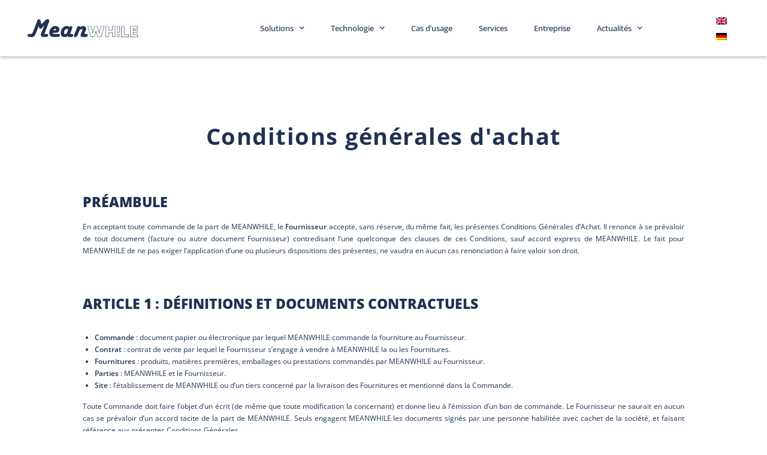

--- FILE ---
content_type: text/html; charset=UTF-8
request_url: https://meanwhile-france.com/conditions-generales-dachat/
body_size: 22405
content:
<!DOCTYPE html><html class="html" dir="ltr" lang="fr-FR" prefix="og: https://ogp.me/ns#"><head><meta charset="UTF-8"><link rel="profile" href="https://gmpg.org/xfn/11"><link media="all" href="https://meanwhile-france.com/wp-content/cache/autoptimize/css/autoptimize_65e9b5b19d3a8640e96977ae6c162387.css" rel="stylesheet"><title>Conditions générales d’achat - Meanwhile France Robotique Mobile</title><link rel="alternate" hreflang="fr" href="https://meanwhile-france.com/conditions-generales-dachat/" /><link rel="alternate" hreflang="en" href="https://meanwhile-france.com/en/terms-of-purchase/" /><link rel="alternate" hreflang="de" href="https://meanwhile-france.com/de/allgemeine-einkaufsbedingungen/" /><link rel="alternate" hreflang="x-default" href="https://meanwhile-france.com/conditions-generales-dachat/" /> <!-- All in One SEO Pro 4.9.3 - aioseo.com --><meta name="description" content="Conditions générales d&#039;achat PRÉAMBULE En acceptant toute commande de la part de MEANWHILE, le Fournisseur accepte, sans réserve, du même fait, les présentes Conditions Générales d’Achat. Il renonce à se prévaloir de tout document (facture ou autre document Fournisseur) contredisant l’une quelconque des clauses de ces Conditions, sauf accord express de MEANWHILE. Le fait pour" /><meta name="robots" content="max-image-preview:large" /><link rel="canonical" href="https://meanwhile-france.com/conditions-generales-dachat/" /><meta name="generator" content="All in One SEO Pro (AIOSEO) 4.9.3" /><meta property="og:locale" content="fr_FR" /><meta property="og:site_name" content="Meanwhile France Robotique Mobile - Innovation for Human" /><meta property="og:type" content="article" /><meta property="og:title" content="Conditions générales d’achat - Meanwhile France Robotique Mobile" /><meta property="og:description" content="Conditions générales d&#039;achat PRÉAMBULE En acceptant toute commande de la part de MEANWHILE, le Fournisseur accepte, sans réserve, du même fait, les présentes Conditions Générales d’Achat. Il renonce à se prévaloir de tout document (facture ou autre document Fournisseur) contredisant l’une quelconque des clauses de ces Conditions, sauf accord express de MEANWHILE. Le fait pour" /><meta property="og:url" content="https://meanwhile-france.com/conditions-generales-dachat/" /><meta property="article:published_time" content="2024-08-08T20:51:51+00:00" /><meta property="article:modified_time" content="2025-10-06T08:22:34+00:00" /><meta name="twitter:card" content="summary_large_image" /><meta name="twitter:title" content="Conditions générales d’achat - Meanwhile France Robotique Mobile" /><meta name="twitter:description" content="Conditions générales d&#039;achat PRÉAMBULE En acceptant toute commande de la part de MEANWHILE, le Fournisseur accepte, sans réserve, du même fait, les présentes Conditions Générales d’Achat. Il renonce à se prévaloir de tout document (facture ou autre document Fournisseur) contredisant l’une quelconque des clauses de ces Conditions, sauf accord express de MEANWHILE. Le fait pour" /> <script type="application/ld+json" class="aioseo-schema">{"@context":"https:\/\/schema.org","@graph":[{"@type":"BreadcrumbList","@id":"https:\/\/meanwhile-france.com\/conditions-generales-dachat\/#breadcrumblist","itemListElement":[{"@type":"ListItem","@id":"https:\/\/meanwhile-france.com#listItem","position":1,"name":"Domicile","item":"https:\/\/meanwhile-france.com","nextItem":{"@type":"ListItem","@id":"https:\/\/meanwhile-france.com\/conditions-generales-dachat\/#listItem","name":"Conditions g\u00e9n\u00e9rales d&rsquo;achat"}},{"@type":"ListItem","@id":"https:\/\/meanwhile-france.com\/conditions-generales-dachat\/#listItem","position":2,"name":"Conditions g\u00e9n\u00e9rales d&rsquo;achat","previousItem":{"@type":"ListItem","@id":"https:\/\/meanwhile-france.com#listItem","name":"Domicile"}}]},{"@type":"Organization","@id":"https:\/\/meanwhile-france.com\/#organization","name":"Meanwhile France","description":"Sp\u00e9cialiste de la robotique mobile autonome, Meanwhile propose des solutions cl\u00e9s en main d\u00e9di\u00e9es au transport de biens \u00e0 travers les infrastructures comme les \u00e9tablissements de sant\u00e9 et les industries manufacturi\u00e8res. Cr\u00e9\u00e9e autour d\u2019une vision commune \u2013 la prise en consid\u00e9ration des hommes et des femmes \u2013 Meanwhile propose des solutions \u00ab For Human \u00bb, afin que ceux-ci puissent se concentrer sur des t\u00e2ches \u00e0 forte valeur ajout\u00e9e.","url":"https:\/\/meanwhile-france.com\/","telephone":"+33481061825","logo":{"@type":"ImageObject","url":"https:\/\/meanwhile-france.com\/wp-content\/uploads\/2024\/03\/Logo-Meanwhile-PNG.png","@id":"https:\/\/meanwhile-france.com\/conditions-generales-dachat\/#organizationLogo","width":5273,"height":830},"image":{"@id":"https:\/\/meanwhile-france.com\/conditions-generales-dachat\/#organizationLogo"},"sameAs":["https:\/\/www.instagram.com\/meanwhile_france\/","https:\/\/www.youtube.com\/@meanwhilefrance7983","https:\/\/www.linkedin.com\/company\/meanwhile-sas\/"]},{"@type":"WebPage","@id":"https:\/\/meanwhile-france.com\/conditions-generales-dachat\/#webpage","url":"https:\/\/meanwhile-france.com\/conditions-generales-dachat\/","name":"Conditions g\u00e9n\u00e9rales d\u2019achat - Meanwhile France Robotique Mobile","description":"Conditions g\u00e9n\u00e9rales d'achat PR\u00c9AMBULE En acceptant toute commande de la part de MEANWHILE, le Fournisseur accepte, sans r\u00e9serve, du m\u00eame fait, les pr\u00e9sentes Conditions G\u00e9n\u00e9rales d\u2019Achat. Il renonce \u00e0 se pr\u00e9valoir de tout document (facture ou autre document Fournisseur) contredisant l\u2019une quelconque des clauses de ces Conditions, sauf accord express de MEANWHILE. Le fait pour","inLanguage":"fr-FR","isPartOf":{"@id":"https:\/\/meanwhile-france.com\/#website"},"breadcrumb":{"@id":"https:\/\/meanwhile-france.com\/conditions-generales-dachat\/#breadcrumblist"},"datePublished":"2024-08-08T22:51:51+02:00","dateModified":"2025-10-06T10:22:34+02:00"},{"@type":"WebSite","@id":"https:\/\/meanwhile-france.com\/#website","url":"https:\/\/meanwhile-france.com\/","name":"Meanwhile France Robotique Mobile","description":"Innovation for Human","inLanguage":"fr-FR","publisher":{"@id":"https:\/\/meanwhile-france.com\/#organization"}}]}</script> <!-- All in One SEO Pro --> <script id="cookieyes" type="text/javascript" src="https://cdn-cookieyes.com/client_data/cda2e17d699a9d82d0840bcf/script.js"></script><meta name="viewport" content="width=device-width, initial-scale=1"><link rel='dns-prefetch' href='//www.googletagmanager.com' /><link rel="alternate" type="application/rss+xml" title="Meanwhile France Robotique Mobile &raquo; Flux" href="https://meanwhile-france.com/feed/" /><link rel="alternate" type="application/rss+xml" title="Meanwhile France Robotique Mobile &raquo; Flux des commentaires" href="https://meanwhile-france.com/comments/feed/" /> <script>window._wpemojiSettings = {"baseUrl":"https:\/\/s.w.org\/images\/core\/emoji\/16.0.1\/72x72\/","ext":".png","svgUrl":"https:\/\/s.w.org\/images\/core\/emoji\/16.0.1\/svg\/","svgExt":".svg","source":{"concatemoji":"https:\/\/meanwhile-france.com\/wp-includes\/js\/wp-emoji-release.min.js?ver=6.8.3"}};
/*! This file is auto-generated */
!function(s,n){var o,i,e;function c(e){try{var t={supportTests:e,timestamp:(new Date).valueOf()};sessionStorage.setItem(o,JSON.stringify(t))}catch(e){}}function p(e,t,n){e.clearRect(0,0,e.canvas.width,e.canvas.height),e.fillText(t,0,0);var t=new Uint32Array(e.getImageData(0,0,e.canvas.width,e.canvas.height).data),a=(e.clearRect(0,0,e.canvas.width,e.canvas.height),e.fillText(n,0,0),new Uint32Array(e.getImageData(0,0,e.canvas.width,e.canvas.height).data));return t.every(function(e,t){return e===a[t]})}function u(e,t){e.clearRect(0,0,e.canvas.width,e.canvas.height),e.fillText(t,0,0);for(var n=e.getImageData(16,16,1,1),a=0;a<n.data.length;a++)if(0!==n.data[a])return!1;return!0}function f(e,t,n,a){switch(t){case"flag":return n(e,"\ud83c\udff3\ufe0f\u200d\u26a7\ufe0f","\ud83c\udff3\ufe0f\u200b\u26a7\ufe0f")?!1:!n(e,"\ud83c\udde8\ud83c\uddf6","\ud83c\udde8\u200b\ud83c\uddf6")&&!n(e,"\ud83c\udff4\udb40\udc67\udb40\udc62\udb40\udc65\udb40\udc6e\udb40\udc67\udb40\udc7f","\ud83c\udff4\u200b\udb40\udc67\u200b\udb40\udc62\u200b\udb40\udc65\u200b\udb40\udc6e\u200b\udb40\udc67\u200b\udb40\udc7f");case"emoji":return!a(e,"\ud83e\udedf")}return!1}function g(e,t,n,a){var r="undefined"!=typeof WorkerGlobalScope&&self instanceof WorkerGlobalScope?new OffscreenCanvas(300,150):s.createElement("canvas"),o=r.getContext("2d",{willReadFrequently:!0}),i=(o.textBaseline="top",o.font="600 32px Arial",{});return e.forEach(function(e){i[e]=t(o,e,n,a)}),i}function t(e){var t=s.createElement("script");t.src=e,t.defer=!0,s.head.appendChild(t)}"undefined"!=typeof Promise&&(o="wpEmojiSettingsSupports",i=["flag","emoji"],n.supports={everything:!0,everythingExceptFlag:!0},e=new Promise(function(e){s.addEventListener("DOMContentLoaded",e,{once:!0})}),new Promise(function(t){var n=function(){try{var e=JSON.parse(sessionStorage.getItem(o));if("object"==typeof e&&"number"==typeof e.timestamp&&(new Date).valueOf()<e.timestamp+604800&&"object"==typeof e.supportTests)return e.supportTests}catch(e){}return null}();if(!n){if("undefined"!=typeof Worker&&"undefined"!=typeof OffscreenCanvas&&"undefined"!=typeof URL&&URL.createObjectURL&&"undefined"!=typeof Blob)try{var e="postMessage("+g.toString()+"("+[JSON.stringify(i),f.toString(),p.toString(),u.toString()].join(",")+"));",a=new Blob([e],{type:"text/javascript"}),r=new Worker(URL.createObjectURL(a),{name:"wpTestEmojiSupports"});return void(r.onmessage=function(e){c(n=e.data),r.terminate(),t(n)})}catch(e){}c(n=g(i,f,p,u))}t(n)}).then(function(e){for(var t in e)n.supports[t]=e[t],n.supports.everything=n.supports.everything&&n.supports[t],"flag"!==t&&(n.supports.everythingExceptFlag=n.supports.everythingExceptFlag&&n.supports[t]);n.supports.everythingExceptFlag=n.supports.everythingExceptFlag&&!n.supports.flag,n.DOMReady=!1,n.readyCallback=function(){n.DOMReady=!0}}).then(function(){return e}).then(function(){var e;n.supports.everything||(n.readyCallback(),(e=n.source||{}).concatemoji?t(e.concatemoji):e.wpemoji&&e.twemoji&&(t(e.twemoji),t(e.wpemoji)))}))}((window,document),window._wpemojiSettings);</script> <link rel='stylesheet' id='elementor-post-2568-css' href='https://meanwhile-france.com/wp-content/cache/autoptimize/css/autoptimize_single_d2c56812a46fa7709e9862a678ddee72.css?ver=1768440111' media='all' /><link rel='stylesheet' id='elementor-post-18804-css' href='https://meanwhile-france.com/wp-content/cache/autoptimize/css/autoptimize_single_460cd3a870501f6361067f375c2ca82d.css?ver=1768460900' media='all' /><link rel='stylesheet' id='elementor-post-20389-css' href='https://meanwhile-france.com/wp-content/cache/autoptimize/css/autoptimize_single_fd4a1da2be27808c1dc4a691eddf6813.css?ver=1768440125' media='all' /><link rel='stylesheet' id='elementor-post-17872-css' href='https://meanwhile-france.com/wp-content/cache/autoptimize/css/autoptimize_single_ff54545472331e6077f220cdcb17e7ce.css?ver=1768440125' media='all' /><link rel='stylesheet' id='elementor-gf-local-roboto-css' href='https://meanwhile-france.com/wp-content/cache/autoptimize/css/autoptimize_single_ad3469d80bd26bbdb4bdf0c126299c02.css?ver=1742261245' media='all' /><link rel='stylesheet' id='elementor-gf-local-robotoslab-css' href='https://meanwhile-france.com/wp-content/cache/autoptimize/css/autoptimize_single_5a2e1af7dca0705929d68d9d66979805.css?ver=1742261253' media='all' /><link rel='stylesheet' id='elementor-gf-local-opensans-css' href='https://meanwhile-france.com/wp-content/cache/autoptimize/css/autoptimize_single_3f0515d092b9a379f4974711903b1b11.css?ver=1742261270' media='all' /> <script id="wpml-cookie-js-extra">var wpml_cookies = {"wp-wpml_current_language":{"value":"fr","expires":1,"path":"\/"}};
var wpml_cookies = {"wp-wpml_current_language":{"value":"fr","expires":1,"path":"\/"}};</script> <script src="https://meanwhile-france.com/wp-content/plugins/sitepress-multilingual-cms/res/js/cookies/language-cookie.js?ver=476000" id="wpml-cookie-js" defer data-wp-strategy="defer"></script> <script src="https://meanwhile-france.com/wp-content/plugins/elementor/assets/lib/font-awesome/js/v4-shims.min.js?ver=3.34.1" id="font-awesome-4-shim-js"></script> <script src="https://meanwhile-france.com/wp-includes/js/jquery/jquery.min.js?ver=3.7.1" id="jquery-core-js"></script> <script src="https://meanwhile-france.com/wp-includes/js/jquery/jquery-migrate.min.js?ver=3.4.1" id="jquery-migrate-js"></script> <!-- Extrait de code de la balise Google (gtag.js) ajouté par Site Kit --> <!-- Extrait Google Analytics ajouté par Site Kit --> <script src="https://www.googletagmanager.com/gtag/js?id=GT-5TQWQMD" id="google_gtagjs-js" async></script> <script id="google_gtagjs-js-after">window.dataLayer = window.dataLayer || [];function gtag(){dataLayer.push(arguments);}
gtag("set","linker",{"domains":["meanwhile-france.com"]});
gtag("js", new Date());
gtag("set", "developer_id.dZTNiMT", true);
gtag("config", "GT-5TQWQMD");</script> <link rel="https://api.w.org/" href="https://meanwhile-france.com/wp-json/" /><link rel="alternate" title="JSON" type="application/json" href="https://meanwhile-france.com/wp-json/wp/v2/pages/18804" /><link rel="EditURI" type="application/rsd+xml" title="RSD" href="https://meanwhile-france.com/xmlrpc.php?rsd" /><meta name="generator" content="WordPress 6.8.3" /><link rel='shortlink' href='https://meanwhile-france.com/?p=18804' /><link rel="alternate" title="oEmbed (JSON)" type="application/json+oembed" href="https://meanwhile-france.com/wp-json/oembed/1.0/embed?url=https%3A%2F%2Fmeanwhile-france.com%2Fconditions-generales-dachat%2F" /><link rel="alternate" title="oEmbed (XML)" type="text/xml+oembed" href="https://meanwhile-france.com/wp-json/oembed/1.0/embed?url=https%3A%2F%2Fmeanwhile-france.com%2Fconditions-generales-dachat%2F&#038;format=xml" /><meta name="generator" content="WPML ver:4.7.6 stt:1,4,3;" /><meta name="generator" content="Site Kit by Google 1.168.0" /><meta name="generator" content="Elementor 3.34.1; features: additional_custom_breakpoints; settings: css_print_method-external, google_font-enabled, font_display-auto"><link rel="icon" href="https://meanwhile-france.com/wp-content/uploads/2025/01/cropped-Icotype-Meanwhile-PNG1-1-32x32.png" sizes="32x32" /><link rel="icon" href="https://meanwhile-france.com/wp-content/uploads/2025/01/cropped-Icotype-Meanwhile-PNG1-1-192x192.png" sizes="192x192" /><link rel="apple-touch-icon" href="https://meanwhile-france.com/wp-content/uploads/2025/01/cropped-Icotype-Meanwhile-PNG1-1-180x180.png" /><meta name="msapplication-TileImage" content="https://meanwhile-france.com/wp-content/uploads/2025/01/cropped-Icotype-Meanwhile-PNG1-1-270x270.png" /> <!-- OceanWP CSS --></head><body class="wp-singular page-template page-template-elementor_header_footer page page-id-18804 wp-embed-responsive wp-theme-oceanwp oceanwp-theme dropdown-mobile no-header-border default-breakpoint has-sidebar content-right-sidebar page-header-disabled has-breadcrumbs elementor-default elementor-template-full-width elementor-kit-2568 elementor-page elementor-page-18804" itemscope="itemscope" itemtype="https://schema.org/WebPage"><div id="outer-wrap" class="site clr"> <a class="skip-link screen-reader-text" href="#main">Skip to content</a><div id="wrap" class="clr"><header id="site-header" class="clr" data-height="74" itemscope="itemscope" itemtype="https://schema.org/WPHeader" role="banner"><header data-elementor-type="header" data-elementor-id="20389" class="elementor elementor-20389 elementor-location-header" data-elementor-post-type="elementor_library"><nav class="elementor-section elementor-top-section elementor-element elementor-element-72930035 elementor-section-stretched elementor-section-full_width elementor-section-content-middle elementor-reverse-tablet elementor-reverse-mobile elementor-section-height-default elementor-section-height-default" data-id="72930035" data-element_type="section" data-settings="{&quot;stretch_section&quot;:&quot;section-stretched&quot;,&quot;background_background&quot;:&quot;classic&quot;,&quot;sticky&quot;:&quot;top&quot;,&quot;sticky_on&quot;:[&quot;desktop&quot;,&quot;tablet&quot;,&quot;mobile&quot;],&quot;sticky_offset&quot;:0,&quot;sticky_effects_offset&quot;:0,&quot;sticky_anchor_link_offset&quot;:0}"><div class="elementor-container elementor-column-gap-default"><div class="elementor-column elementor-col-33 elementor-top-column elementor-element elementor-element-5ef7b8f7" data-id="5ef7b8f7" data-element_type="column"><div class="elementor-widget-wrap elementor-element-populated"><div class="elementor-element elementor-element-19ed9e31 elementor-widget elementor-widget-image" data-id="19ed9e31" data-element_type="widget" data-widget_type="image.default"><div class="elementor-widget-container"> <a href="https://meanwhile-france.com"> <img fetchpriority="high" width="5273" height="830" src="https://meanwhile-france.com/wp-content/uploads/2024/10/Logo-Meanwhile-PNG.png" class="attachment-full size-full wp-image-19580" alt="" srcset="https://meanwhile-france.com/wp-content/uploads/2024/10/Logo-Meanwhile-PNG.png 5273w, https://meanwhile-france.com/wp-content/uploads/2024/10/Logo-Meanwhile-PNG-300x47.png 300w, https://meanwhile-france.com/wp-content/uploads/2024/10/Logo-Meanwhile-PNG-1024x161.png 1024w, https://meanwhile-france.com/wp-content/uploads/2024/10/Logo-Meanwhile-PNG-768x121.png 768w, https://meanwhile-france.com/wp-content/uploads/2024/10/Logo-Meanwhile-PNG-1536x242.png 1536w, https://meanwhile-france.com/wp-content/uploads/2024/10/Logo-Meanwhile-PNG-2048x322.png 2048w, https://meanwhile-france.com/wp-content/uploads/2024/10/Logo-Meanwhile-PNG-1320x208.png 1320w, https://meanwhile-france.com/wp-content/uploads/2024/10/Logo-Meanwhile-PNG-350x55.png 350w" sizes="(max-width: 5273px) 100vw, 5273px" /> </a></div></div></div></div><div class="elementor-column elementor-col-33 elementor-top-column elementor-element elementor-element-28ac102c" data-id="28ac102c" data-element_type="column"><div class="elementor-widget-wrap elementor-element-populated"><div class="elementor-element elementor-element-66a8fe01 elementor-nav-menu__align-end elementor-nav-menu--stretch elementor-nav-menu--dropdown-tablet elementor-nav-menu__text-align-aside elementor-nav-menu--toggle elementor-nav-menu--burger elementor-widget elementor-widget-nav-menu" data-id="66a8fe01" data-element_type="widget" data-settings="{&quot;full_width&quot;:&quot;stretch&quot;,&quot;submenu_icon&quot;:{&quot;value&quot;:&quot;&lt;i class=\&quot;fas fa-chevron-down\&quot; aria-hidden=\&quot;true\&quot;&gt;&lt;\/i&gt;&quot;,&quot;library&quot;:&quot;fa-solid&quot;},&quot;layout&quot;:&quot;horizontal&quot;,&quot;toggle&quot;:&quot;burger&quot;}" data-widget_type="nav-menu.default"><div class="elementor-widget-container"><nav aria-label="Menu" class="elementor-nav-menu--main elementor-nav-menu__container elementor-nav-menu--layout-horizontal e--pointer-none"><ul id="menu-1-66a8fe01" class="elementor-nav-menu"><li class="menu-item menu-item-type-custom menu-item-object-custom menu-item-has-children menu-item-17280"><a href="#" class="elementor-item elementor-item-anchor">Solutions</a><ul class="sub-menu elementor-nav-menu--dropdown"><li class="menu-item menu-item-type-post_type menu-item-object-page menu-item-17170"><a href="https://meanwhile-france.com/etablissements-de-sante/" class="elementor-sub-item">Établissements de santé</a></li><li class="menu-item menu-item-type-post_type menu-item-object-page menu-item-17173"><a href="https://meanwhile-france.com/industries-manufacturieres/" class="elementor-sub-item">Industries manufacturières</a></li></ul></li><li class="menu-item menu-item-type-custom menu-item-object-custom menu-item-has-children menu-item-18744"><a href="#" class="elementor-item elementor-item-anchor">Technologie</a><ul class="sub-menu elementor-nav-menu--dropdown"><li class="menu-item menu-item-type-post_type menu-item-object-page menu-item-18745"><a href="https://meanwhile-france.com/logiciel/" class="elementor-sub-item">Logiciel</a></li><li class="menu-item menu-item-type-post_type menu-item-object-page menu-item-18746"><a href="https://meanwhile-france.com/robots-mobiles/" class="elementor-sub-item">Robots mobiles</a></li><li class="menu-item menu-item-type-post_type menu-item-object-page menu-item-23912"><a href="https://meanwhile-france.com/chargeur-a-induction/" class="elementor-sub-item">Chargeur à induction</a></li></ul></li><li class="menu-item menu-item-type-post_type menu-item-object-page menu-item-17176"><a href="https://meanwhile-france.com/cas-dusage/" class="elementor-item">Cas d’usage</a></li><li class="menu-item menu-item-type-post_type menu-item-object-page menu-item-17177"><a href="https://meanwhile-france.com/services/" class="elementor-item">Services</a></li><li class="menu-item menu-item-type-post_type menu-item-object-page menu-item-17169"><a href="https://meanwhile-france.com/entreprise/" class="elementor-item">Entreprise</a></li><li class="menu-item menu-item-type-custom menu-item-object-custom menu-item-has-children menu-item-18007"><a href="#" class="elementor-item elementor-item-anchor">Actualités</a><ul class="sub-menu elementor-nav-menu--dropdown"><li class="menu-item menu-item-type-post_type menu-item-object-page menu-item-17167"><a href="https://meanwhile-france.com/communiques-de-presse/" class="elementor-sub-item">Communiqués de presse</a></li><li class="menu-item menu-item-type-post_type menu-item-object-page menu-item-17172"><a href="https://meanwhile-france.com/expertise/" class="elementor-sub-item">Expertise</a></li><li class="menu-item menu-item-type-post_type menu-item-object-page menu-item-17174"><a href="https://meanwhile-france.com/presse/" class="elementor-sub-item">Presse</a></li><li class="menu-item menu-item-type-post_type menu-item-object-page menu-item-17871"><a href="https://meanwhile-france.com/le-printemps-de-la-robotique/" class="elementor-sub-item">Le Printemps de la Robotique</a></li></ul></li></ul></nav><div class="elementor-menu-toggle" role="button" tabindex="0" aria-label="Permuter le menu" aria-expanded="false"> <i aria-hidden="true" role="presentation" class="elementor-menu-toggle__icon--open eicon-menu-bar"></i><i aria-hidden="true" role="presentation" class="elementor-menu-toggle__icon--close eicon-close"></i></div><nav class="elementor-nav-menu--dropdown elementor-nav-menu__container" aria-hidden="true"><ul id="menu-2-66a8fe01" class="elementor-nav-menu"><li class="menu-item menu-item-type-custom menu-item-object-custom menu-item-has-children menu-item-17280"><a href="#" class="elementor-item elementor-item-anchor" tabindex="-1">Solutions</a><ul class="sub-menu elementor-nav-menu--dropdown"><li class="menu-item menu-item-type-post_type menu-item-object-page menu-item-17170"><a href="https://meanwhile-france.com/etablissements-de-sante/" class="elementor-sub-item" tabindex="-1">Établissements de santé</a></li><li class="menu-item menu-item-type-post_type menu-item-object-page menu-item-17173"><a href="https://meanwhile-france.com/industries-manufacturieres/" class="elementor-sub-item" tabindex="-1">Industries manufacturières</a></li></ul></li><li class="menu-item menu-item-type-custom menu-item-object-custom menu-item-has-children menu-item-18744"><a href="#" class="elementor-item elementor-item-anchor" tabindex="-1">Technologie</a><ul class="sub-menu elementor-nav-menu--dropdown"><li class="menu-item menu-item-type-post_type menu-item-object-page menu-item-18745"><a href="https://meanwhile-france.com/logiciel/" class="elementor-sub-item" tabindex="-1">Logiciel</a></li><li class="menu-item menu-item-type-post_type menu-item-object-page menu-item-18746"><a href="https://meanwhile-france.com/robots-mobiles/" class="elementor-sub-item" tabindex="-1">Robots mobiles</a></li><li class="menu-item menu-item-type-post_type menu-item-object-page menu-item-23912"><a href="https://meanwhile-france.com/chargeur-a-induction/" class="elementor-sub-item" tabindex="-1">Chargeur à induction</a></li></ul></li><li class="menu-item menu-item-type-post_type menu-item-object-page menu-item-17176"><a href="https://meanwhile-france.com/cas-dusage/" class="elementor-item" tabindex="-1">Cas d’usage</a></li><li class="menu-item menu-item-type-post_type menu-item-object-page menu-item-17177"><a href="https://meanwhile-france.com/services/" class="elementor-item" tabindex="-1">Services</a></li><li class="menu-item menu-item-type-post_type menu-item-object-page menu-item-17169"><a href="https://meanwhile-france.com/entreprise/" class="elementor-item" tabindex="-1">Entreprise</a></li><li class="menu-item menu-item-type-custom menu-item-object-custom menu-item-has-children menu-item-18007"><a href="#" class="elementor-item elementor-item-anchor" tabindex="-1">Actualités</a><ul class="sub-menu elementor-nav-menu--dropdown"><li class="menu-item menu-item-type-post_type menu-item-object-page menu-item-17167"><a href="https://meanwhile-france.com/communiques-de-presse/" class="elementor-sub-item" tabindex="-1">Communiqués de presse</a></li><li class="menu-item menu-item-type-post_type menu-item-object-page menu-item-17172"><a href="https://meanwhile-france.com/expertise/" class="elementor-sub-item" tabindex="-1">Expertise</a></li><li class="menu-item menu-item-type-post_type menu-item-object-page menu-item-17174"><a href="https://meanwhile-france.com/presse/" class="elementor-sub-item" tabindex="-1">Presse</a></li><li class="menu-item menu-item-type-post_type menu-item-object-page menu-item-17871"><a href="https://meanwhile-france.com/le-printemps-de-la-robotique/" class="elementor-sub-item" tabindex="-1">Le Printemps de la Robotique</a></li></ul></li></ul></nav></div></div></div></div><div class="elementor-column elementor-col-33 elementor-top-column elementor-element elementor-element-7ef3faa" data-id="7ef3faa" data-element_type="column"><div class="elementor-widget-wrap elementor-element-populated"><div class="elementor-element elementor-element-5b6f021 elementor-widget elementor-widget-wpml-language-switcher" data-id="5b6f021" data-element_type="widget" data-widget_type="wpml-language-switcher.default"><div class="elementor-widget-container"><div class="wpml-elementor-ls"><div class="wpml-ls-statics-shortcode_actions wpml-ls wpml-ls-legacy-list-horizontal"><ul><li class="wpml-ls-slot-shortcode_actions wpml-ls-item wpml-ls-item-en wpml-ls-first-item wpml-ls-item-legacy-list-horizontal"> <a href="https://meanwhile-france.com/en/terms-of-purchase/" class="wpml-ls-link"> <img
 class="wpml-ls-flag"
 src="https://meanwhile-france.com/wp-content/plugins/sitepress-multilingual-cms/res/flags/en.png"
 alt="Anglais"
 width=18
 height=12
 /></a></li><li class="wpml-ls-slot-shortcode_actions wpml-ls-item wpml-ls-item-de wpml-ls-last-item wpml-ls-item-legacy-list-horizontal"> <a href="https://meanwhile-france.com/de/allgemeine-einkaufsbedingungen/" class="wpml-ls-link"> <img
 class="wpml-ls-flag"
 src="https://meanwhile-france.com/wp-content/plugins/sitepress-multilingual-cms/res/flags/de.png"
 alt="Allemand"
 width=18
 height=12
 /></a></li></ul></div></div></div></div></div></div></div></nav><section class="elementor-section elementor-top-section elementor-element elementor-element-3c31fdf elementor-section-boxed elementor-section-height-default elementor-section-height-default" data-id="3c31fdf" data-element_type="section"><div class="elementor-container elementor-column-gap-default"><div class="elementor-column elementor-col-100 elementor-top-column elementor-element elementor-element-fc43d81" data-id="fc43d81" data-element_type="column"><div class="elementor-widget-wrap"></div></div></div></section></header></header><!-- #site-header --><main id="main" class="site-main clr"  role="main"><div data-elementor-type="wp-page" data-elementor-id="18804" class="elementor elementor-18804" data-elementor-post-type="page"><section class="elementor-section elementor-top-section elementor-element elementor-element-8820133 elementor-section-full_width elementor-section-height-default elementor-section-height-default" data-id="8820133" data-element_type="section"><div class="elementor-container elementor-column-gap-default"><div class="elementor-column elementor-col-100 elementor-top-column elementor-element elementor-element-caaf154" data-id="caaf154" data-element_type="column"><div class="elementor-widget-wrap elementor-element-populated"><div class="elementor-element elementor-element-f6c12b6 elementor-widget elementor-widget-spacer" data-id="f6c12b6" data-element_type="widget" data-widget_type="spacer.default"><div class="elementor-widget-container"><div class="elementor-spacer"><div class="elementor-spacer-inner"></div></div></div></div><div class="elementor-element elementor-element-8ca1256 elementor-widget elementor-widget-heading" data-id="8ca1256" data-element_type="widget" data-widget_type="heading.default"><div class="elementor-widget-container"><h1 class="elementor-heading-title elementor-size-default">Conditions générales d'achat</h1></div></div><div class="elementor-element elementor-element-71f2981 elementor-widget elementor-widget-spacer" data-id="71f2981" data-element_type="widget" data-widget_type="spacer.default"><div class="elementor-widget-container"><div class="elementor-spacer"><div class="elementor-spacer-inner"></div></div></div></div><div class="elementor-element elementor-element-0b3c51a elementor-widget elementor-widget-heading" data-id="0b3c51a" data-element_type="widget" data-widget_type="heading.default"><div class="elementor-widget-container"><h2 class="elementor-heading-title elementor-size-default">PRÉAMBULE</h2></div></div><div class="elementor-element elementor-element-12ecd89 elementor-widget elementor-widget-text-editor" data-id="12ecd89" data-element_type="widget" data-widget_type="text-editor.default"><div class="elementor-widget-container"><p>En acceptant toute commande de la part de MEANWHILE, le <b>Fournisseur</b> accepte, sans réserve, du même fait, les présentes Conditions Générales d’Achat. Il renonce à se prévaloir de tout document (facture ou autre document Fournisseur) contredisant l’une quelconque des clauses de ces Conditions, sauf accord express de MEANWHILE. Le fait pour MEANWHILE de ne pas exiger l’application d’une ou plusieurs dispositions des présentes, ne vaudra en aucun cas renonciation à faire valoir son droit.</p></div></div><div class="elementor-element elementor-element-057b37f elementor-widget elementor-widget-spacer" data-id="057b37f" data-element_type="widget" data-widget_type="spacer.default"><div class="elementor-widget-container"><div class="elementor-spacer"><div class="elementor-spacer-inner"></div></div></div></div><div class="elementor-element elementor-element-1e62217 elementor-widget elementor-widget-heading" data-id="1e62217" data-element_type="widget" data-widget_type="heading.default"><div class="elementor-widget-container"><h2 class="elementor-heading-title elementor-size-default">ARTICLE 1 : DÉFINITIONS ET DOCUMENTS CONTRACTUELS</h2></div></div><div class="elementor-element elementor-element-cff3498 elementor-widget elementor-widget-text-editor" data-id="cff3498" data-element_type="widget" data-widget_type="text-editor.default"><div class="elementor-widget-container"><ul><li><b>Commande </b>: document papier ou électronique par lequel MEANWHILE commande la fourniture au Fournisseur.</li><li><b>Contrat </b>: contrat de vente par lequel le Fournisseur s’engage à vendre à MEANWHILE la ou les Fournitures.</li><li><b>Fournitures </b>: produits, matières premières, emballages ou prestations commandés par MEANWHILE au Fournisseur.</li><li><b>Parties </b>: MEANWHILE et le Fournisseur.</li><li><b>Site </b>: l’établissement de MEANWHILE ou d’un tiers concerné par la livraison des Fournitures et mentionné dans la Commande.</li></ul><p>Toute Commande doit faire l’objet d’un écrit (de même que toute modification la concernant) et donne lieu à l’émission d’un bon de commande. Le Fournisseur ne saurait en aucun cas se prévaloir d’un accord tacite de la part de MEANWHILE. Seuls engagent MEANWHILE les documents signés par une personne habilitée avec cachet de la société, et faisant référence aux présentes Conditions Générales.</p></div></div><div class="elementor-element elementor-element-9ccb8b6 elementor-widget elementor-widget-spacer" data-id="9ccb8b6" data-element_type="widget" data-widget_type="spacer.default"><div class="elementor-widget-container"><div class="elementor-spacer"><div class="elementor-spacer-inner"></div></div></div></div><div class="elementor-element elementor-element-955eb36 elementor-widget elementor-widget-heading" data-id="955eb36" data-element_type="widget" data-widget_type="heading.default"><div class="elementor-widget-container"><h2 class="elementor-heading-title elementor-size-default">ARTICLE 2 : ACCUSÉ DE RÉCEPTION</h2></div></div><div class="elementor-element elementor-element-971283c elementor-widget elementor-widget-text-editor" data-id="971283c" data-element_type="widget" data-widget_type="text-editor.default"><div class="elementor-widget-container"><p>Une Commande ne deviendra définitive que lorsque MEANWHILE aura reçu en retour (dans un délai maximum de 7 jours ouvrés) l’accusé de réception de la commande, sans aucune modification ni rature, daté et revêtu du cachet commercial du Fournisseur. Si l’accusé de réception n’est pas reçu dans le délai indiqué ci-dessus, alors la Commande sera considérée comme acceptée par MEANWHILE.</p><p>Tant que le <b>Fournisseur </b>n’a pas confirmé la commande, MEANWHILE est en droit de la modifier ou l’annuler. MEANWHILE devra alors être informé dans les meilleurs délais de tout changement de prix ou de calendrier consécutif aux modifications demandées.</p><p>La Commande acceptée par le <b>Fournisseur </b>constitue un engagement ferme et définitif de sa part et implique son adhésion aux présentes Conditions Générales d’achat sauf si elles ont fait l’objet de réserves écrites formellement acceptées par MEANWHILE.</p></div></div><div class="elementor-element elementor-element-1c39ac7 elementor-widget elementor-widget-spacer" data-id="1c39ac7" data-element_type="widget" data-widget_type="spacer.default"><div class="elementor-widget-container"><div class="elementor-spacer"><div class="elementor-spacer-inner"></div></div></div></div><div class="elementor-element elementor-element-4b1c2fe elementor-widget elementor-widget-heading" data-id="4b1c2fe" data-element_type="widget" data-widget_type="heading.default"><div class="elementor-widget-container"><h2 class="elementor-heading-title elementor-size-default">ARTICLE 3 : PRIX</h2></div></div><div class="elementor-element elementor-element-e57420c elementor-widget elementor-widget-text-editor" data-id="e57420c" data-element_type="widget" data-widget_type="text-editor.default"><div class="elementor-widget-container"><p>Sauf convention particulière, le prix de la commande est toujours stipulé ferme et définitif. Toute consigne d’emballage ou prestation doit, pour être acceptée par MEANWHILE, être obligatoirement indiquée sur les bordereaux de livraison du Fournisseur. Aucun coût supplémentaire, dépenses ou frais d’aucune sorte ne sera appliqué, sauf accord express entre les Parties.</p><p>Les commandes ne donnent lieu à aucun versement systématique d’avances (ni acomptes, ni arrhes), sauf stipulation expresse dans la commande ou dans les conditions particulières.</p></div></div><div class="elementor-element elementor-element-3465ace elementor-widget elementor-widget-spacer" data-id="3465ace" data-element_type="widget" data-widget_type="spacer.default"><div class="elementor-widget-container"><div class="elementor-spacer"><div class="elementor-spacer-inner"></div></div></div></div><div class="elementor-element elementor-element-d0df354 elementor-widget elementor-widget-heading" data-id="d0df354" data-element_type="widget" data-widget_type="heading.default"><div class="elementor-widget-container"><h2 class="elementor-heading-title elementor-size-default">ARTICLE 4 : CONDITIONS DE LIVRAISON</h2></div></div><div class="elementor-element elementor-element-03cdf11 elementor-widget elementor-widget-heading" data-id="03cdf11" data-element_type="widget" data-widget_type="heading.default"><div class="elementor-widget-container"><h3 class="elementor-heading-title elementor-size-default">4.1 Délais</h3></div></div><div class="elementor-element elementor-element-32c127e elementor-widget elementor-widget-text-editor" data-id="32c127e" data-element_type="widget" data-widget_type="text-editor.default"><div class="elementor-widget-container"><p>La date de livraison est impérative et s’entend pour toute Fourniture rendue au lieu de livraison indiqué sur la Commande.</p><p>Le <b>Fournisseur </b>doit immédiatement informer MEANWHILE de tout retard, quel qu’en soit le motif, survenant en cours d’exécution de la Commande, par écrit, en précisant sa durée probable et ses conséquences sur les délais de livraison.</p><p>Ce délai constituant un délai de rigueur et une condition essentielle et déterminante du consentement de MEANWHILE, le <b>Fournisseur </b>sera entièrement responsable de tout retard de livraison, et en supportera de ce fait toutes les conséquences dommageables, directes ou indirectes, sans préjudice du droit pour MEANWHILE d’annuler la Commande en cause, sans que cette résolution ait à être prononcée en justice, ou de s’adresser à qui bon lui semble, si la défaillance se poursuit pendant plus d’un mois, pour obtenir les Fournitures faisant l’objet de la Commande concernée. Dans ce dernier cas, le surcoût, ainsi que les frais entraînés par ce nouvel achat, seront à la charge du <b>Fournisseur </b>défaillant.</p><p>En cas de retard sur l’un des délais contractuels énoncés à la Commande, MEANWHILE est en droit d’exiger à sa convenance par Lettre Recommandée avec Accusé de Réception, de facturer des pénalités égales à 1% (un pour cent) par jour ouvré de retard de la valeur totale hors taxe de la commande, dans la limite de 30 jours ouvrés.</p><p>Ces sommes sont dues sans qu’une mise en demeure soit nécessaire et seront acquittées sous forme d’avoir remboursable.</p></div></div><div class="elementor-element elementor-element-e0bb767 elementor-widget elementor-widget-heading" data-id="e0bb767" data-element_type="widget" data-widget_type="heading.default"><div class="elementor-widget-container"><h3 class="elementor-heading-title elementor-size-default">4.2 Emballages</h3></div></div><div class="elementor-element elementor-element-35db9fd elementor-widget elementor-widget-text-editor" data-id="35db9fd" data-element_type="widget" data-widget_type="text-editor.default"><div class="elementor-widget-container"><p>Toute consigne d’emballage spécifique doit, pour être acceptée par MEANWHILE, être obligatoirement indiquée sur les bordereaux de livraison du Fournisseur.</p><p>La facturation des emballages ne sera acceptée que si elle est expressément prévue par la Commande.</p><p>Le <b>Fournisseur </b>se charge de l’emballage des Fournitures pour l’expédition, qui devra constituer une protection efficace et adéquate permettant de préserver l’intégralité de la qualité desdites Fournitures jusqu’au lieu de livraison.</p></div></div><div class="elementor-element elementor-element-cfb54b5 elementor-widget elementor-widget-heading" data-id="cfb54b5" data-element_type="widget" data-widget_type="heading.default"><div class="elementor-widget-container"><h3 class="elementor-heading-title elementor-size-default">4.3 Expédition</h3></div></div><div class="elementor-element elementor-element-7252caf elementor-widget elementor-widget-text-editor" data-id="7252caf" data-element_type="widget" data-widget_type="text-editor.default"><div class="elementor-widget-container"><p>A défaut d’indication contraire dans la Commande, les expéditions s’effectuent <b>franco </b>de tous frais au lieu du Site désigné.</p><p>Les livraisons doivent être faites à l’adresse indiquée sur la commande. Les marchandises doivent être pourvues d’étiquettes portant le numéro de commande de MEANWHILE, le nom du <b>Fournisseur </b>et la désignation des articles.</p><p>Tout envoi doit donner lieu à un bordereau de livraison qui accompagnera la Fourniture et précisera :</p><ul><li>le numéro de la commande,</li><li>le mode d’expédition,</li><li>le Site destinataire,</li><li>la désignation des marchandises expédiées, leur taille et leur masse,</li><li>la quantité en unité de commande pour chaque produit ou article.</li></ul></div></div><div class="elementor-element elementor-element-143073d elementor-widget elementor-widget-heading" data-id="143073d" data-element_type="widget" data-widget_type="heading.default"><div class="elementor-widget-container"><h3 class="elementor-heading-title elementor-size-default">4.4 Réception</h3></div></div><div class="elementor-element elementor-element-2ae3a89 elementor-widget elementor-widget-text-editor" data-id="2ae3a89" data-element_type="widget" data-widget_type="text-editor.default"><div class="elementor-widget-container"><p>La réception entraîne l’acceptation de la livraison par MEANWHILE et l’obligation de payer le Fournisseur. Elle s’effectue au lieu du Site indiqué dans la commande. Un contrôle qualitatif et quantitatif est alors réalisé et permet de vérifier la conformité des Fournitures à la Commande.</p><p>En cas de non-conformité totale notifiée par MEANWHILE, le <b>Fournisseur </b>devra prendre toutes les dispositions pour enlever à ses frais les produits refusés dans un délai maximum de 10 jours ouvrés à compter de la notification du refus.</p><p>En cas de non-conformité partielle notifiée par MEANWHILE, une retenue financière de 10% du prix total HT du produit concerné sera effectuée tant que les réserves notées n’auront pas été levées entièrement par le <b>Fournisseur</b>.</p></div></div><div class="elementor-element elementor-element-12032e6 elementor-widget elementor-widget-heading" data-id="12032e6" data-element_type="widget" data-widget_type="heading.default"><div class="elementor-widget-container"><h3 class="elementor-heading-title elementor-size-default">4.5 Transfert du risque</h3></div></div><div class="elementor-element elementor-element-34a1c46 elementor-widget elementor-widget-text-editor" data-id="34a1c46" data-element_type="widget" data-widget_type="text-editor.default"><div class="elementor-widget-container"><p>Le transfert des risques se fera selon l’INCOTERM 2020 : DAP.</p></div></div><div class="elementor-element elementor-element-0c4f894 elementor-widget elementor-widget-spacer" data-id="0c4f894" data-element_type="widget" data-widget_type="spacer.default"><div class="elementor-widget-container"><div class="elementor-spacer"><div class="elementor-spacer-inner"></div></div></div></div><div class="elementor-element elementor-element-420d316 elementor-widget elementor-widget-heading" data-id="420d316" data-element_type="widget" data-widget_type="heading.default"><div class="elementor-widget-container"><h2 class="elementor-heading-title elementor-size-default">ARTICLE 5 : FACTURATION ET PAIEMENT</h2></div></div><div class="elementor-element elementor-element-23a5263 elementor-widget elementor-widget-text-editor" data-id="23a5263" data-element_type="widget" data-widget_type="text-editor.default"><div class="elementor-widget-container"><p>Toute facture sera établie en un exemplaire pour chaque Commande et devra comporter toutes les mentions prévues à l’article L. 441-3 du Code de commerce ainsi que le numéro de cette Commande.</p><p>Le règlement des factures intervient, sauf stipulation contraire, à <b>30 jours </b>fin de mois dès la réception des marchandises ou de l’exécution des prestations, par virement bancaire.</p><p>Le <b>Fournisseur </b>autorise expressément MEANWHILE à opérer la compensation entre les sommes dues par MEANWHILE et celles dues par le Fournisseur, à quelque titre que ce soit.</p><p>Dans l’hypothèse où des pénalités pourraient être appliquées par le <b>Fournisseur </b>pour retard de paiement, celles-ci seront limitées à un montant équivalent à celui qui résulterait de l’application d’un taux égal à trois fois le taux de l’intérêt légal.</p></div></div><div class="elementor-element elementor-element-ec8d4e5 elementor-widget elementor-widget-spacer" data-id="ec8d4e5" data-element_type="widget" data-widget_type="spacer.default"><div class="elementor-widget-container"><div class="elementor-spacer"><div class="elementor-spacer-inner"></div></div></div></div><div class="elementor-element elementor-element-c60781b elementor-widget elementor-widget-heading" data-id="c60781b" data-element_type="widget" data-widget_type="heading.default"><div class="elementor-widget-container"><h2 class="elementor-heading-title elementor-size-default">ARTICLE 6 : ASSURANCE ET QUALITÉ</h2></div></div><div class="elementor-element elementor-element-6c85cac elementor-widget elementor-widget-text-editor" data-id="6c85cac" data-element_type="widget" data-widget_type="text-editor.default"><div class="elementor-widget-container"><p>Sur demande de MEANWHILE, le Fournisseur s’engage à pouvoir justifier de la possession d’une assurance responsabilité civile couvrant notamment les responsabilités qu’il encourt du fait de l’exécution du présent contrat pour tous dommages matériels, corporels, ou immatériels.</p><p>Il remettra à cet effet à MEANWHILE, dûment complétées et signées par son assureur, les attestations d’assurance civile et professionnelle à première demande de ce dernier. La délivrance des attestations d’assurance précitées ne constitue en aucune façon de la part de MEANWHILE une quelconque reconnaissance de limitation de responsabilité du <b>Fournisseur </b>à son égard.</p><p>Le <b>Fournisseur </b>s’engage, sur demande de MEANWHILE, à lui communiquer tous les éléments lui permettant d’identifier l’origine, le lieu et la date de fabrication de la Fourniture ou des éléments composant la Fourniture, les contrôles qualité effectués, les numéros de série ou de lot.</p></div></div><div class="elementor-element elementor-element-49af42b elementor-widget elementor-widget-spacer" data-id="49af42b" data-element_type="widget" data-widget_type="spacer.default"><div class="elementor-widget-container"><div class="elementor-spacer"><div class="elementor-spacer-inner"></div></div></div></div><div class="elementor-element elementor-element-0cf7bd7 elementor-widget elementor-widget-heading" data-id="0cf7bd7" data-element_type="widget" data-widget_type="heading.default"><div class="elementor-widget-container"><h2 class="elementor-heading-title elementor-size-default">ARTICLE 7 : RESPONSABILITÉS DU FOURNISSEUR</h2></div></div><div class="elementor-element elementor-element-e5a60ca elementor-widget elementor-widget-text-editor" data-id="e5a60ca" data-element_type="widget" data-widget_type="text-editor.default"><div class="elementor-widget-container"><p>Le <b>Fournisseur </b>s’engage à respecter intégralement les obligations qui seront stipulées dans le cahier des charges, la (les) spécifications du produit ou de l’(des) emballage(s) objet(s) de la Commande. La sous-traitance de tout ou partie de la Commande doit avoir reçu l’agrément écrit et préalable de MEANWHILE. Le <b>Fournisseur </b>s’engage notamment à faire respecter les présentes Conditions Générales par ses sous-traitants agréés.</p><p>De même, il ne pourra modifier son procédé de fabrication et/ou son site de production sans l’accord préalable de MEANWHILE.</p><p>En cas de non-respect des spécifications contractuelles constaté après réception, le <b>Fournisseur </b>s’engage à reprendre la Fourniture à ses frais, risques et périls, sans pouvoir prétendre à aucune compensation ou indemnité de la part de MEANWHILE. MEANWHILE se réserve un délai de 15 jours ouvrés après la livraison pour procéder aux éventuelles réclamations.</p><p>Le <b>Fournisseur </b>garantit que les produits ou les emballages livrés sont exempts de tout vice ou contamination de quelque sorte que ce soit. Ceci n’exclut en aucune manière la responsabilité pour vice caché qui demeure à la charge du <b>Fournisseur </b>(articles 1641 et suivants du Code Civil). Le <b>Fournisseur </b>s’engage à satisfaire aux obligations légales et règlementaires en vigueur concernant l’emballage et l’étiquetage des matières ou des emballages livrés au titre de la Commande. Il informera MEANWHILE des conditions particulières de stockage nécessaires à leur bonne conservation.</p></div></div><div class="elementor-element elementor-element-bebca25 elementor-widget elementor-widget-spacer" data-id="bebca25" data-element_type="widget" data-widget_type="spacer.default"><div class="elementor-widget-container"><div class="elementor-spacer"><div class="elementor-spacer-inner"></div></div></div></div><div class="elementor-element elementor-element-789eae7 elementor-widget elementor-widget-heading" data-id="789eae7" data-element_type="widget" data-widget_type="heading.default"><div class="elementor-widget-container"><h2 class="elementor-heading-title elementor-size-default">ARTICLE 8 : GARANTIE</h2></div></div><div class="elementor-element elementor-element-4fce0e2 elementor-widget elementor-widget-text-editor" data-id="4fce0e2" data-element_type="widget" data-widget_type="text-editor.default"><div class="elementor-widget-container"><p>Le <b>Fournisseur </b>garantit que la Fourniture est conforme à la description, aux spécifications ou aux échantillons mentionnés dans les documents contractuels. La conformité des Fournitures livrées, vise également les quantités demandées, ainsi que le respect de l’origine des produits tels que définis au cahier des charges et/ou au bon de commande et qui pourront de ce fait, faire l’objet de réserves et donner lieu à l’application des dispositions ci-dessus.</p><p>Indépendamment de conditions particulières précisées dans la Commande, le <b>Fournisseur </b>doit, dans le cadre de la garantie qu’il accorde à sa Fourniture et en cas de défaillance ou défectuosité de celle-ci, assurer son remplacement ou la rendre propre à l’usage pour lequel elle est destinée sans aucun frais pour MEANWHILE, et avec l’accord préalable écrit de ce dernier. A défaut de remplacement ou de réparation sous 5 jours ouvrés à compter de la demande de MEANWHILE, celui-ci pourra se substituer au <b>Fournisseur </b>en faisant procéder aux opérations nécessaires auprès d’un tiers de son choix. Dans tous les cas, le <b>Fournisseur </b>supportera tous les frais de remplacement ou réparation et notamment les frais de déplacement, main d’œuvre et transport.</p></div></div><div class="elementor-element elementor-element-484d9eb elementor-widget elementor-widget-spacer" data-id="484d9eb" data-element_type="widget" data-widget_type="spacer.default"><div class="elementor-widget-container"><div class="elementor-spacer"><div class="elementor-spacer-inner"></div></div></div></div><div class="elementor-element elementor-element-57756e2 elementor-widget elementor-widget-heading" data-id="57756e2" data-element_type="widget" data-widget_type="heading.default"><div class="elementor-widget-container"><h2 class="elementor-heading-title elementor-size-default">ARTICLE 9 : FORCE MAJEURE ET RESILIATION</h2></div></div><div class="elementor-element elementor-element-8d3a0b0 elementor-widget elementor-widget-text-editor" data-id="8d3a0b0" data-element_type="widget" data-widget_type="text-editor.default"><div class="elementor-widget-container"><p>Les Parties ne peuvent être considérées comme responsables ou ayant failli à leurs obligations contractuelles, lorsque le défaut d’exécution des obligations respectives a pour origine la force majeure ; l’exécution de la Commande entre les Parties est suspendue jusqu’à l’extinction des causes ayant engendré la force majeure. La force majeure prend en compte des faits ou circonstances irrésistibles, extérieurs aux Parties, imprévisibles et indépendants de la volonté des Parties, malgré tous les efforts raisonnablement possibles pour les empêcher. La partie touchée par la force majeure en avisera l’autre dans les cinq (5) jours ouvrables suivant la date à laquelle elle en aura eu connaissance. Les deux Parties conviendront alors des conditions dans lesquelles l’exécution de la Commande sera poursuivie. Si la force majeure a pour conséquence de retarder l&rsquo;exécution du contrat de plus de de trente jours calendaires, MEANWHILE pourra résilier le contrat par l&rsquo;envoi d&rsquo;une lettre recommandée avec demande d&rsquo;avis de réception<span style="font-size: 12.534px;">.</span></p><p>Par ailleurs, MEANWHILE se réserve le droit de résilier ou de réduire la Commande, dans l’éventualité où le <b>Fournisseur </b>refuse ou est incapable de remplir ses obligations techniques ou commerciales conformément aux conditions de la dite Commande.<span style="font-size: 12.534px;"><br /></span></p></div></div><div class="elementor-element elementor-element-bac9c1f elementor-widget elementor-widget-spacer" data-id="bac9c1f" data-element_type="widget" data-widget_type="spacer.default"><div class="elementor-widget-container"><div class="elementor-spacer"><div class="elementor-spacer-inner"></div></div></div></div><div class="elementor-element elementor-element-22eb920 elementor-widget elementor-widget-heading" data-id="22eb920" data-element_type="widget" data-widget_type="heading.default"><div class="elementor-widget-container"><h2 class="elementor-heading-title elementor-size-default">ARTICLE 10 : PROPRIÉTÉ INDUSTRIELLE</h2></div></div><div class="elementor-element elementor-element-04062e6 elementor-widget elementor-widget-text-editor" data-id="04062e6" data-element_type="widget" data-widget_type="text-editor.default"><div class="elementor-widget-container"><p>En matière de brevets ou licences, les droits auxquels pourraient donner lieu les matières premières et emballages mis en œuvre sont à la charge exclusive du Fournisseur.</p><p>Le <b>Fournisseur </b>garantit que l’utilisation des Fournitures, objets de la commande, ne contrefont pas les droits de tiers et qu’aucun litige n’est pendant à propos de l’utilisation de ceux-ci.</p><p>Le <b>Fournisseur </b>fera son affaire de toutes les actions en contrefaçon ou autres qui pourraient être introduites relativement aux Fournitures livrées. Le cas échéant, il remboursera les sommes qui seront exposées pour s’opposer aux actions dirigées contre MEANWHILE.</p></div></div><div class="elementor-element elementor-element-3ab221c elementor-widget elementor-widget-spacer" data-id="3ab221c" data-element_type="widget" data-widget_type="spacer.default"><div class="elementor-widget-container"><div class="elementor-spacer"><div class="elementor-spacer-inner"></div></div></div></div><div class="elementor-element elementor-element-d46bd9a elementor-widget elementor-widget-heading" data-id="d46bd9a" data-element_type="widget" data-widget_type="heading.default"><div class="elementor-widget-container"><h2 class="elementor-heading-title elementor-size-default">ARTICLE 11 : CONFIDENTIALITÉ</h2></div></div><div class="elementor-element elementor-element-b1561c9 elementor-widget elementor-widget-text-editor" data-id="b1561c9" data-element_type="widget" data-widget_type="text-editor.default"><div class="elementor-widget-container"><p>D’une manière générale, le <b>Fournisseur </b>est tenu de respecter l’obligation du « Secret Professionnel » et s’interdit à ce titre de communiquer à quiconque, sans le consentement préalable et écrit de MEANWHILE, tout ou partie des renseignements et informations techniques et commerciales recueillies à l’occasion de l’exécution de la Commande et relatifs à l’activité de MEANWHILE.</p></div></div><div class="elementor-element elementor-element-8fec786 elementor-widget elementor-widget-spacer" data-id="8fec786" data-element_type="widget" data-widget_type="spacer.default"><div class="elementor-widget-container"><div class="elementor-spacer"><div class="elementor-spacer-inner"></div></div></div></div><div class="elementor-element elementor-element-079720f elementor-widget elementor-widget-heading" data-id="079720f" data-element_type="widget" data-widget_type="heading.default"><div class="elementor-widget-container"><h2 class="elementor-heading-title elementor-size-default">ARTICLE 12 : TRANSFERT DE PROPRIÉTÉ</h2></div></div><div class="elementor-element elementor-element-c8d1298 elementor-widget elementor-widget-text-editor" data-id="c8d1298" data-element_type="widget" data-widget_type="text-editor.default"><div class="elementor-widget-container"><p>Sauf stipulations contraires figurant aux conditions particulières d’une commande, le transfert de propriété s’effectue à la réception reconnue bonne et complète des Fournitures.</p><p>MEANWHILE récuse toute clause de réserve de propriété qu’il n’aurait pas expressément acceptée au préalable par écrit.</p></div></div><div class="elementor-element elementor-element-2a492ae elementor-widget elementor-widget-spacer" data-id="2a492ae" data-element_type="widget" data-widget_type="spacer.default"><div class="elementor-widget-container"><div class="elementor-spacer"><div class="elementor-spacer-inner"></div></div></div></div><div class="elementor-element elementor-element-a8cfcad elementor-widget elementor-widget-heading" data-id="a8cfcad" data-element_type="widget" data-widget_type="heading.default"><div class="elementor-widget-container"><h2 class="elementor-heading-title elementor-size-default">ARTICLE 13 : DROIT APPLICABLE – JURIDICTION</h2></div></div><div class="elementor-element elementor-element-794c831 elementor-widget elementor-widget-text-editor" data-id="794c831" data-element_type="widget" data-widget_type="text-editor.default"><div class="elementor-widget-container"><p>Toutes contestations relatives à l’exécution ou à l’interprétation de nos commandes sont de la compétence des Tribunaux sis à Lyon, où se situe le siège social de MEANWHILE. Les présentes conditions générales d’achat et les Commandes sous l’empire desquelles elles sont passées sont régies par le droit français.</p></div></div><div class="elementor-element elementor-element-8335d33 elementor-hidden-mobile elementor-widget elementor-widget-spacer" data-id="8335d33" data-element_type="widget" data-widget_type="spacer.default"><div class="elementor-widget-container"><div class="elementor-spacer"><div class="elementor-spacer-inner"></div></div></div></div><div class="elementor-element elementor-element-9320bad elementor-align-center elementor-tablet-align-center elementor-mobile-align-center elementor-widget elementor-widget-button" data-id="9320bad" data-element_type="widget" data-widget_type="button.default"><div class="elementor-widget-container"><div class="elementor-button-wrapper"> <a class="elementor-button elementor-button-link elementor-size-sm elementor-animation-grow" href="https://meanwhile-france.com/wp-content/uploads/2024/10/Conditions-Generales-dAchat-MEANWHILE-v6.pdf" target="_blank"> <span class="elementor-button-content-wrapper"> <span class="elementor-button-text">Télécharger les Conditions générales d'achat</span> </span> </a></div></div></div><div class="elementor-element elementor-element-cd9b5ac elementor-widget elementor-widget-spacer" data-id="cd9b5ac" data-element_type="widget" data-widget_type="spacer.default"><div class="elementor-widget-container"><div class="elementor-spacer"><div class="elementor-spacer-inner"></div></div></div></div></div></div></div></section></div></main><!-- #main --><footer data-elementor-type="footer" data-elementor-id="17872" class="elementor elementor-17872 elementor-location-footer" data-elementor-post-type="elementor_library"><section class="elementor-section elementor-top-section elementor-element elementor-element-544b5b48 elementor-section-full_width elementor-section-height-default elementor-section-height-default" data-id="544b5b48" data-element_type="section" data-settings="{&quot;background_background&quot;:&quot;classic&quot;}"><div class="elementor-container elementor-column-gap-default"><div class="elementor-column elementor-col-100 elementor-top-column elementor-element elementor-element-270021b9" data-id="270021b9" data-element_type="column"><div class="elementor-widget-wrap elementor-element-populated"><div class="elementor-element elementor-element-39c361fc elementor-widget elementor-widget-spacer" data-id="39c361fc" data-element_type="widget" data-widget_type="spacer.default"><div class="elementor-widget-container"><div class="elementor-spacer"><div class="elementor-spacer-inner"></div></div></div></div><section class="elementor-section elementor-inner-section elementor-element elementor-element-12246572 elementor-section-full_width elementor-section-height-default elementor-section-height-default" data-id="12246572" data-element_type="section"><div class="elementor-container elementor-column-gap-default"><div class="elementor-column elementor-col-20 elementor-inner-column elementor-element elementor-element-761233ff" data-id="761233ff" data-element_type="column"><div class="elementor-widget-wrap elementor-element-populated"><div class="elementor-element elementor-element-7536507 elementor-widget elementor-widget-image" data-id="7536507" data-element_type="widget" data-widget_type="image.default"><div class="elementor-widget-container"> <a href="https://meanwhile-france.com"> <img width="1024" height="319" src="https://meanwhile-france.com/wp-content/uploads/2024/06/Icotype-Meanwhile-blanc-PNG-1024x319.png" class="attachment-large size-large wp-image-20736" alt="Icotype Meanwhile blanc" srcset="https://meanwhile-france.com/wp-content/uploads/2024/06/Icotype-Meanwhile-blanc-PNG-1024x319.png 1024w, https://meanwhile-france.com/wp-content/uploads/2024/06/Icotype-Meanwhile-blanc-PNG-300x94.png 300w, https://meanwhile-france.com/wp-content/uploads/2024/06/Icotype-Meanwhile-blanc-PNG-768x239.png 768w, https://meanwhile-france.com/wp-content/uploads/2024/06/Icotype-Meanwhile-blanc-PNG-1536x479.png 1536w, https://meanwhile-france.com/wp-content/uploads/2024/06/Icotype-Meanwhile-blanc-PNG-2048x639.png 2048w, https://meanwhile-france.com/wp-content/uploads/2024/06/Icotype-Meanwhile-blanc-PNG-1320x412.png 1320w, https://meanwhile-france.com/wp-content/uploads/2024/06/Icotype-Meanwhile-blanc-PNG-350x109.png 350w" sizes="(max-width: 1024px) 100vw, 1024px" /> </a></div></div></div></div><div class="elementor-column elementor-col-20 elementor-inner-column elementor-element elementor-element-2fdb80eb elementor-hidden-mobile" data-id="2fdb80eb" data-element_type="column"><div class="elementor-widget-wrap"></div></div><div class="elementor-column elementor-col-20 elementor-inner-column elementor-element elementor-element-700766b3" data-id="700766b3" data-element_type="column"><div class="elementor-widget-wrap elementor-element-populated"><div class="elementor-element elementor-element-49a29c5d elementor-widget elementor-widget-image" data-id="49a29c5d" data-element_type="widget" data-widget_type="image.default"><div class="elementor-widget-container"> <a href="https://www.instagram.com/meanwhile_france/" target="_blank"> <img width="512" height="512" src="https://meanwhile-france.com/wp-content/uploads/2024/06/instagram.png" class="attachment-large size-large wp-image-19594" alt="" srcset="https://meanwhile-france.com/wp-content/uploads/2024/06/instagram.png 512w, https://meanwhile-france.com/wp-content/uploads/2024/06/instagram-300x300.png 300w, https://meanwhile-france.com/wp-content/uploads/2024/06/instagram-150x150.png 150w, https://meanwhile-france.com/wp-content/uploads/2024/06/instagram-350x350.png 350w" sizes="(max-width: 512px) 100vw, 512px" /> </a></div></div></div></div><div class="elementor-column elementor-col-20 elementor-inner-column elementor-element elementor-element-3bc6d224" data-id="3bc6d224" data-element_type="column"><div class="elementor-widget-wrap elementor-element-populated"><div class="elementor-element elementor-element-6d4fddfa elementor-widget elementor-widget-image" data-id="6d4fddfa" data-element_type="widget" data-widget_type="image.default"><div class="elementor-widget-container"> <a href="https://www.linkedin.com/company/meanwhile-sas/" target="_blank"> <img width="512" height="512" src="https://meanwhile-france.com/wp-content/uploads/2024/06/linkedin.png" class="attachment-large size-large wp-image-19813" alt="" srcset="https://meanwhile-france.com/wp-content/uploads/2024/06/linkedin.png 512w, https://meanwhile-france.com/wp-content/uploads/2024/06/linkedin-300x300.png 300w, https://meanwhile-france.com/wp-content/uploads/2024/06/linkedin-150x150.png 150w, https://meanwhile-france.com/wp-content/uploads/2024/06/linkedin-350x350.png 350w" sizes="(max-width: 512px) 100vw, 512px" /> </a></div></div></div></div><div class="elementor-column elementor-col-20 elementor-inner-column elementor-element elementor-element-66a8991e" data-id="66a8991e" data-element_type="column"><div class="elementor-widget-wrap elementor-element-populated"><div class="elementor-element elementor-element-7fee1666 elementor-widget elementor-widget-image" data-id="7fee1666" data-element_type="widget" data-widget_type="image.default"><div class="elementor-widget-container"> <a href="https://www.youtube.com/@meanwhilefrance7983/featured" target="_blank"> <img width="512" height="512" src="https://meanwhile-france.com/wp-content/uploads/2024/06/youtube.png" class="attachment-large size-large wp-image-19814" alt="" srcset="https://meanwhile-france.com/wp-content/uploads/2024/06/youtube.png 512w, https://meanwhile-france.com/wp-content/uploads/2024/06/youtube-300x300.png 300w, https://meanwhile-france.com/wp-content/uploads/2024/06/youtube-150x150.png 150w, https://meanwhile-france.com/wp-content/uploads/2024/06/youtube-350x350.png 350w" sizes="(max-width: 512px) 100vw, 512px" /> </a></div></div></div></div></div></section><div class="elementor-element elementor-element-37b5987b elementor-widget-divider--view-line elementor-widget elementor-widget-divider" data-id="37b5987b" data-element_type="widget" data-widget_type="divider.default"><div class="elementor-widget-container"><div class="elementor-divider"> <span class="elementor-divider-separator"> </span></div></div></div><section class="elementor-section elementor-inner-section elementor-element elementor-element-78e766c9 elementor-section-full_width elementor-section-height-default elementor-section-height-default" data-id="78e766c9" data-element_type="section"><div class="elementor-container elementor-column-gap-no"><div class="elementor-column elementor-col-33 elementor-inner-column elementor-element elementor-element-4889110f" data-id="4889110f" data-element_type="column"><div class="elementor-widget-wrap elementor-element-populated"><div class="elementor-element elementor-element-36ed66a0 elementor-widget__width-initial elementor-widget elementor-widget-text-editor" data-id="36ed66a0" data-element_type="widget" data-widget_type="text-editor.default"><div class="elementor-widget-container"><p><span style="white-space-collapse: preserve;">Informations</span></p></div></div><section class="elementor-section elementor-inner-section elementor-element elementor-element-11368a9f elementor-section-boxed elementor-section-height-default elementor-section-height-default" data-id="11368a9f" data-element_type="section"><div class="elementor-container elementor-column-gap-default"><div class="elementor-column elementor-col-50 elementor-inner-column elementor-element elementor-element-41c1348" data-id="41c1348" data-element_type="column"><div class="elementor-widget-wrap elementor-element-populated"><div class="elementor-element elementor-element-6237286d elementor-widget elementor-widget-image" data-id="6237286d" data-element_type="widget" data-widget_type="image.default"><div class="elementor-widget-container"> <img src="https://meanwhile-france.com/wp-content/uploads/elementor/thumbs/maps-and-flags-qwrccl6lpkk7caq9bc88l4g58cqi0g6xpm8vrmj524.png" title="maps-and-flags" alt="maps-and-flags" loading="lazy" /></div></div></div></div><div class="elementor-column elementor-col-50 elementor-inner-column elementor-element elementor-element-f287435" data-id="f287435" data-element_type="column"><div class="elementor-widget-wrap elementor-element-populated"><div class="elementor-element elementor-element-51cf3545 elementor-widget elementor-widget-text-editor" data-id="51cf3545" data-element_type="widget" data-widget_type="text-editor.default"><div class="elementor-widget-container"><p><span style="color: #ffffff;">66 boulevard Niels Bohr -Bâtiment CEI 1</span><br /><span style="color: #ffffff;">69100 Villeurbanne &#8211; FR</span></p></div></div></div></div></div></section><section class="elementor-section elementor-inner-section elementor-element elementor-element-5fce8a0b elementor-section-boxed elementor-section-height-default elementor-section-height-default" data-id="5fce8a0b" data-element_type="section"><div class="elementor-container elementor-column-gap-default"><div class="elementor-column elementor-col-50 elementor-inner-column elementor-element elementor-element-2473753d" data-id="2473753d" data-element_type="column"><div class="elementor-widget-wrap elementor-element-populated"><div class="elementor-element elementor-element-2d114a5c elementor-widget elementor-widget-image" data-id="2d114a5c" data-element_type="widget" data-widget_type="image.default"><div class="elementor-widget-container"> <img src="https://meanwhile-france.com/wp-content/uploads/elementor/thumbs/call-qwrccm4fu7np3u5f5pixh626skbhuuqfvty01hamsq.png" title="call" alt="call" loading="lazy" /></div></div></div></div><div class="elementor-column elementor-col-50 elementor-inner-column elementor-element elementor-element-521e9e8c" data-id="521e9e8c" data-element_type="column"><div class="elementor-widget-wrap elementor-element-populated"><div class="elementor-element elementor-element-2494ec53 elementor-widget elementor-widget-text-editor" data-id="2494ec53" data-element_type="widget" data-widget_type="text-editor.default"><div class="elementor-widget-container"><p><span style="color: #ffffff;">+33 4 81 06 18 25</span></p></div></div></div></div></div></section><section class="elementor-section elementor-inner-section elementor-element elementor-element-4be826ad elementor-section-boxed elementor-section-height-default elementor-section-height-default" data-id="4be826ad" data-element_type="section"><div class="elementor-container elementor-column-gap-default"><div class="elementor-column elementor-col-50 elementor-inner-column elementor-element elementor-element-4f4f6a5b" data-id="4f4f6a5b" data-element_type="column"><div class="elementor-widget-wrap elementor-element-populated"><div class="elementor-element elementor-element-2c89e40e elementor-widget elementor-widget-image" data-id="2c89e40e" data-element_type="widget" data-widget_type="image.default"><div class="elementor-widget-container"> <img src="https://meanwhile-france.com/wp-content/uploads/elementor/thumbs/mail-qwrcco048bimnvds95rdcn7sl64ayi95e2n1n499o4.png" title="mail" alt="mail" loading="lazy" /></div></div></div></div><div class="elementor-column elementor-col-50 elementor-inner-column elementor-element elementor-element-2a208718" data-id="2a208718" data-element_type="column"><div class="elementor-widget-wrap elementor-element-populated"><div class="elementor-element elementor-element-4cf3f289 elementor-widget elementor-widget-text-editor" data-id="4cf3f289" data-element_type="widget" data-widget_type="text-editor.default"><div class="elementor-widget-container"><p><span style="color: #ffffff;"><a style="color: #ffffff;" href="mailto:contact@meanwhile-france.com" target="_blank" rel="noopener">contact@meanwhile-france.com</a></span></p></div></div></div></div></div></section></div></div><div class="elementor-column elementor-col-33 elementor-inner-column elementor-element elementor-element-17f1cc41" data-id="17f1cc41" data-element_type="column"><div class="elementor-widget-wrap elementor-element-populated"><div class="elementor-element elementor-element-7a10770c elementor-widget__width-initial elementor-widget elementor-widget-text-editor" data-id="7a10770c" data-element_type="widget" data-widget_type="text-editor.default"><div class="elementor-widget-container"><p><span style="white-space-collapse: preserve;">Navigation</span></p></div></div><div class="elementor-element elementor-element-5a9d35cb elementor-widget elementor-widget-text-editor" data-id="5a9d35cb" data-element_type="widget" data-widget_type="text-editor.default"><div class="elementor-widget-container"><p><span style="color: #ffffff;"><a style="color: #ffffff;" href="https://meanwhile-france.com/recrutement/">Recrutement</a></span></p></div></div><div class="elementor-element elementor-element-3e788f13 elementor-widget elementor-widget-text-editor" data-id="3e788f13" data-element_type="widget" data-widget_type="text-editor.default"><div class="elementor-widget-container"><p><span style="color: #ffffff;"><a style="color: #ffffff;" href="https://meanwhile-france.com/expertise/">Blog expertise</a></span></p></div></div><div class="elementor-element elementor-element-324804a elementor-widget elementor-widget-text-editor" data-id="324804a" data-element_type="widget" data-widget_type="text-editor.default"><div class="elementor-widget-container"><p><span style="color: #ffffff;"><a style="color: #ffffff;" href="https://meanwhile-france.com/contact/"><span style="color: #ffffff;">Contact</span></a></span></p></div></div><div class="elementor-element elementor-element-3d69f5ee elementor-widget elementor-widget-text-editor" data-id="3d69f5ee" data-element_type="widget" data-widget_type="text-editor.default"><div class="elementor-widget-container"><p><span style="color: #ffffff;"><a style="color: #ffffff;" href="https://meanwhile-france.com/mentions-legales-politique-de-confidentialite/">Mentions légales/Politique de confidentialité</a></span></p></div></div></div></div><div class="elementor-column elementor-col-33 elementor-inner-column elementor-element elementor-element-4afbb4ae" data-id="4afbb4ae" data-element_type="column"><div class="elementor-widget-wrap elementor-element-populated"><div class="elementor-element elementor-element-7ff82b53 elementor-widget__width-initial elementor-widget elementor-widget-text-editor" data-id="7ff82b53" data-element_type="widget" data-widget_type="text-editor.default"><div class="elementor-widget-container"><p><span style="white-space-collapse: preserve;">Inscrivez-vous à notre newsletter</span></p></div></div><div class="elementor-element elementor-element-61e4acd elementor-button-align-center elementor-widget elementor-widget-form" data-id="61e4acd" data-element_type="widget" data-settings="{&quot;step_next_label&quot;:&quot;Suivant&quot;,&quot;step_previous_label&quot;:&quot;Pr\u00e9c\u00e9dent&quot;,&quot;button_width&quot;:&quot;100&quot;,&quot;step_type&quot;:&quot;number_text&quot;,&quot;step_icon_shape&quot;:&quot;circle&quot;}" data-widget_type="form.default"><div class="elementor-widget-container"><form class="elementor-form" method="post" name="Nouveau formulaire" aria-label="Nouveau formulaire"> <input type="hidden" name="post_id" value="17872"/> <input type="hidden" name="form_id" value="61e4acd"/> <input type="hidden" name="referer_title" value="Meanwhile | Solutions de robotique mobile autonome (AMR)" /> <input type="hidden" name="queried_id" value="4065"/><div class="elementor-form-fields-wrapper elementor-labels-above"><div class="elementor-field-type-email elementor-field-group elementor-column elementor-field-group-email elementor-col-100 elementor-field-required"> <input size="1" type="email" name="form_fields[email]" id="form-field-email" class="elementor-field elementor-size-sm  elementor-field-textual" placeholder="Votre e-mail" required="required"></div><div class="elementor-field-type-select elementor-field-group elementor-column elementor-field-group-message elementor-col-100 elementor-field-required"><div class="elementor-field elementor-select-wrapper remove-before "><div class="select-caret-down-wrapper"> <i aria-hidden="true" class="eicon-caret-down"></i></div> <select name="form_fields[message]" id="form-field-message" class="elementor-field-textual elementor-size-sm" required="required"><option value="Secteur industrie">Secteur industrie</option><option value="Secteur santé">Secteur santé</option><option value="Autres secteurs">Autres secteurs</option> </select></div></div><div class="elementor-field-group elementor-column elementor-field-type-submit elementor-col-100 e-form__buttons"> <button class="elementor-button elementor-size-xs" type="submit"> <span class="elementor-button-content-wrapper"> <span class="elementor-button-text">Je m'abonne</span> </span> </button></div></div></form></div></div></div></div></div></section><div class="elementor-element elementor-element-30d15f21 elementor-widget elementor-widget-spacer" data-id="30d15f21" data-element_type="widget" data-widget_type="spacer.default"><div class="elementor-widget-container"><div class="elementor-spacer"><div class="elementor-spacer-inner"></div></div></div></div><div class="elementor-element elementor-element-3408ca35 elementor-widget elementor-widget-text-editor" data-id="3408ca35" data-element_type="widget" data-widget_type="text-editor.default"><div class="elementor-widget-container"><p>Meanwhile © 2024. All rights reserved</p></div></div></div></div></div></section></footer></div><!-- #wrap --></div><!-- #outer-wrap --> <a aria-label="Scroll to the top of the page" href="#" id="scroll-top" class="scroll-top-right"><i class=" fa fa-angle-up" aria-hidden="true" role="img"></i></a> <script type="speculationrules">{"prefetch":[{"source":"document","where":{"and":[{"href_matches":"\/*"},{"not":{"href_matches":["\/wp-*.php","\/wp-admin\/*","\/wp-content\/uploads\/*","\/wp-content\/*","\/wp-content\/plugins\/*","\/wp-content\/themes\/oceanwp\/*","\/*\\?(.+)"]}},{"not":{"selector_matches":"a[rel~=\"nofollow\"]"}},{"not":{"selector_matches":".no-prefetch, .no-prefetch a"}}]},"eagerness":"conservative"}]}</script> <script>const lazyloadRunObserver = () => {
					const lazyloadBackgrounds = document.querySelectorAll( `.e-con.e-parent:not(.e-lazyloaded)` );
					const lazyloadBackgroundObserver = new IntersectionObserver( ( entries ) => {
						entries.forEach( ( entry ) => {
							if ( entry.isIntersecting ) {
								let lazyloadBackground = entry.target;
								if( lazyloadBackground ) {
									lazyloadBackground.classList.add( 'e-lazyloaded' );
								}
								lazyloadBackgroundObserver.unobserve( entry.target );
							}
						});
					}, { rootMargin: '200px 0px 200px 0px' } );
					lazyloadBackgrounds.forEach( ( lazyloadBackground ) => {
						lazyloadBackgroundObserver.observe( lazyloadBackground );
					} );
				};
				const events = [
					'DOMContentLoaded',
					'elementor/lazyload/observe',
				];
				events.forEach( ( event ) => {
					document.addEventListener( event, lazyloadRunObserver );
				} );</script> <script src="https://meanwhile-france.com/wp-content/plugins/void-elementor-post-grid-addon-for-elementor-page-builder/assets/js/jquery.matchHeight-min.js?ver=3.3.7" id="void-grid-equal-height-js-js"></script> <script src="https://meanwhile-france.com/wp-content/plugins/void-elementor-post-grid-addon-for-elementor-page-builder/assets/js/shuffle.min.js?ver=2.4" id="shuffle-min-js"></script> <script src="https://meanwhile-france.com/wp-content/plugins/void-elementor-post-grid-addon-for-elementor-page-builder/assets/js/custom.js?ver=2.4" id="void-grid-custom-js-js"></script> <script src="https://meanwhile-france.com/wp-content/plugins/void-elementor-post-grid-addon-for-elementor-page-builder/assets/js/plugin.js?ver=2.4" id="void-grid-plugin-js"></script> <script src="https://meanwhile-france.com/wp-includes/js/imagesloaded.min.js?ver=5.0.0" id="imagesloaded-js"></script> <script id="oceanwp-main-js-extra">var oceanwpLocalize = {"nonce":"14b68ed077","isRTL":"","menuSearchStyle":"drop_down","mobileMenuSearchStyle":"disabled","sidrSource":null,"sidrDisplace":"1","sidrSide":"left","sidrDropdownTarget":"link","verticalHeaderTarget":"link","customScrollOffset":"0","customSelects":".woocommerce-ordering .orderby, #dropdown_product_cat, .widget_categories select, .widget_archive select, .single-product .variations_form .variations select","loadMoreLoadingText":"Chargement\u2026"};</script> <script src="https://meanwhile-france.com/wp-content/themes/oceanwp/assets/js/theme.min.js?ver=4.1.4" id="oceanwp-main-js"></script> <script src="https://meanwhile-france.com/wp-content/themes/oceanwp/assets/js/drop-down-mobile-menu.min.js?ver=4.1.4" id="oceanwp-drop-down-mobile-menu-js"></script> <script src="https://meanwhile-france.com/wp-content/themes/oceanwp/assets/js/drop-down-search.min.js?ver=4.1.4" id="oceanwp-drop-down-search-js"></script> <script src="https://meanwhile-france.com/wp-content/themes/oceanwp/assets/js/vendors/magnific-popup.min.js?ver=4.1.4" id="ow-magnific-popup-js"></script> <script src="https://meanwhile-france.com/wp-content/themes/oceanwp/assets/js/ow-lightbox.min.js?ver=4.1.4" id="oceanwp-lightbox-js"></script> <script src="https://meanwhile-france.com/wp-content/themes/oceanwp/assets/js/vendors/flickity.pkgd.min.js?ver=4.1.4" id="ow-flickity-js"></script> <script src="https://meanwhile-france.com/wp-content/themes/oceanwp/assets/js/ow-slider.min.js?ver=4.1.4" id="oceanwp-slider-js"></script> <script src="https://meanwhile-france.com/wp-content/themes/oceanwp/assets/js/scroll-effect.min.js?ver=4.1.4" id="oceanwp-scroll-effect-js"></script> <script src="https://meanwhile-france.com/wp-content/themes/oceanwp/assets/js/scroll-top.min.js?ver=4.1.4" id="oceanwp-scroll-top-js"></script> <script src="https://meanwhile-france.com/wp-content/themes/oceanwp/assets/js/select.min.js?ver=4.1.4" id="oceanwp-select-js"></script> <script src="https://meanwhile-france.com/wp-content/plugins/elementor/assets/js/webpack.runtime.min.js?ver=3.34.1" id="elementor-webpack-runtime-js"></script> <script src="https://meanwhile-france.com/wp-content/plugins/elementor/assets/js/frontend-modules.min.js?ver=3.34.1" id="elementor-frontend-modules-js"></script> <script src="https://meanwhile-france.com/wp-includes/js/jquery/ui/core.min.js?ver=1.13.3" id="jquery-ui-core-js"></script> <script id="elementor-frontend-js-extra">var EAELImageMaskingConfig = {"svg_dir_url":"https:\/\/meanwhile-france.com\/wp-content\/plugins\/essential-addons-for-elementor-lite\/assets\/front-end\/img\/image-masking\/svg-shapes\/"};</script> <script id="elementor-frontend-js-before">var elementorFrontendConfig = {"environmentMode":{"edit":false,"wpPreview":false,"isScriptDebug":false},"i18n":{"shareOnFacebook":"Partager sur Facebook","shareOnTwitter":"Partager sur Twitter","pinIt":"L\u2019\u00e9pingler","download":"T\u00e9l\u00e9charger","downloadImage":"T\u00e9l\u00e9charger une image","fullscreen":"Plein \u00e9cran","zoom":"Zoom","share":"Partager","playVideo":"Lire la vid\u00e9o","previous":"Pr\u00e9c\u00e9dent","next":"Suivant","close":"Fermer","a11yCarouselPrevSlideMessage":"Diapositive pr\u00e9c\u00e9dente","a11yCarouselNextSlideMessage":"Diapositive suivante","a11yCarouselFirstSlideMessage":"Ceci est la premi\u00e8re diapositive","a11yCarouselLastSlideMessage":"Ceci est la derni\u00e8re diapositive","a11yCarouselPaginationBulletMessage":"Aller \u00e0 la diapositive"},"is_rtl":false,"breakpoints":{"xs":0,"sm":480,"md":768,"lg":1025,"xl":1440,"xxl":1600},"responsive":{"breakpoints":{"mobile":{"label":"Portrait mobile","value":767,"default_value":767,"direction":"max","is_enabled":true},"mobile_extra":{"label":"Mobile Paysage","value":880,"default_value":880,"direction":"max","is_enabled":false},"tablet":{"label":"Tablette en mode portrait","value":1024,"default_value":1024,"direction":"max","is_enabled":true},"tablet_extra":{"label":"Tablette en mode paysage","value":1200,"default_value":1200,"direction":"max","is_enabled":false},"laptop":{"label":"Portable","value":1366,"default_value":1366,"direction":"max","is_enabled":false},"widescreen":{"label":"\u00c9cran large","value":2400,"default_value":2400,"direction":"min","is_enabled":false}},"hasCustomBreakpoints":false},"version":"3.34.1","is_static":false,"experimentalFeatures":{"additional_custom_breakpoints":true,"theme_builder_v2":true,"home_screen":true,"global_classes_should_enforce_capabilities":true,"e_variables":true,"cloud-library":true,"e_opt_in_v4_page":true,"e_interactions":true,"import-export-customization":true,"e_pro_variables":true},"urls":{"assets":"https:\/\/meanwhile-france.com\/wp-content\/plugins\/elementor\/assets\/","ajaxurl":"https:\/\/meanwhile-france.com\/wp-admin\/admin-ajax.php","uploadUrl":"https:\/\/meanwhile-france.com\/wp-content\/uploads"},"nonces":{"floatingButtonsClickTracking":"adb80d6e15"},"swiperClass":"swiper","settings":{"page":[],"editorPreferences":[]},"kit":{"global_image_lightbox":"yes","active_breakpoints":["viewport_mobile","viewport_tablet"],"lightbox_enable_counter":"yes","lightbox_enable_fullscreen":"yes","lightbox_enable_zoom":"yes","lightbox_enable_share":"yes","lightbox_title_src":"title","lightbox_description_src":"description"},"post":{"id":18804,"title":"Conditions%20g%C3%A9n%C3%A9rales%20d%E2%80%99achat%20-%20Meanwhile%20France%20Robotique%20Mobile","excerpt":"","featuredImage":false}};</script> <script src="https://meanwhile-france.com/wp-content/plugins/elementor/assets/js/frontend.min.js?ver=3.34.1" id="elementor-frontend-js"></script> <script src="https://meanwhile-france.com/wp-content/plugins/elementor-pro/assets/lib/smartmenus/jquery.smartmenus.min.js?ver=1.2.1" id="smartmenus-js"></script> <script src="https://meanwhile-france.com/wp-content/plugins/elementor-pro/assets/lib/sticky/jquery.sticky.min.js?ver=3.34.0" id="e-sticky-js"></script> <script src="https://meanwhile-france.com/wp-content/plugins/elementskit-lite/libs/framework/assets/js/frontend-script.js?ver=3.7.8" id="elementskit-framework-js-frontend-js"></script> <script id="elementskit-framework-js-frontend-js-after">var elementskit = {
			resturl: 'https://meanwhile-france.com/wp-json/elementskit/v1/',
		}</script> <script src="https://meanwhile-france.com/wp-content/plugins/elementskit-lite/widgets/init/assets/js/widget-scripts.js?ver=3.7.8" id="ekit-widget-scripts-js"></script> <script id="eael-general-js-extra">var localize = {"ajaxurl":"https:\/\/meanwhile-france.com\/wp-admin\/admin-ajax.php","nonce":"3a21850da4","i18n":{"added":"Added ","compare":"Compare","loading":"Loading..."},"eael_translate_text":{"required_text":"is a required field","invalid_text":"Invalid","billing_text":"Billing","shipping_text":"Shipping","fg_mfp_counter_text":"of"},"page_permalink":"https:\/\/meanwhile-france.com\/conditions-generales-dachat\/","cart_redirectition":"no","cart_page_url":"","el_breakpoints":{"mobile":{"label":"Portrait mobile","value":767,"default_value":767,"direction":"max","is_enabled":true},"mobile_extra":{"label":"Mobile Paysage","value":880,"default_value":880,"direction":"max","is_enabled":false},"tablet":{"label":"Tablette en mode portrait","value":1024,"default_value":1024,"direction":"max","is_enabled":true},"tablet_extra":{"label":"Tablette en mode paysage","value":1200,"default_value":1200,"direction":"max","is_enabled":false},"laptop":{"label":"Portable","value":1366,"default_value":1366,"direction":"max","is_enabled":false},"widescreen":{"label":"\u00c9cran large","value":2400,"default_value":2400,"direction":"min","is_enabled":false}}};</script> <script src="https://meanwhile-france.com/wp-content/plugins/essential-addons-for-elementor-lite/assets/front-end/js/view/general.min.js?ver=6.5.7" id="eael-general-js"></script> <script src="https://meanwhile-france.com/wp-content/plugins/elementor-pro/assets/js/webpack-pro.runtime.min.js?ver=3.34.0" id="elementor-pro-webpack-runtime-js"></script> <script src="https://meanwhile-france.com/wp-includes/js/dist/hooks.min.js?ver=4d63a3d491d11ffd8ac6" id="wp-hooks-js"></script> <script src="https://meanwhile-france.com/wp-includes/js/dist/i18n.min.js?ver=5e580eb46a90c2b997e6" id="wp-i18n-js"></script> <script id="wp-i18n-js-after">wp.i18n.setLocaleData( { 'text direction\u0004ltr': [ 'ltr' ] } );</script> <script id="elementor-pro-frontend-js-before">var ElementorProFrontendConfig = {"ajaxurl":"https:\/\/meanwhile-france.com\/wp-admin\/admin-ajax.php","nonce":"0ab63cb61b","urls":{"assets":"https:\/\/meanwhile-france.com\/wp-content\/plugins\/elementor-pro\/assets\/","rest":"https:\/\/meanwhile-france.com\/wp-json\/"},"settings":{"lazy_load_background_images":true},"popup":{"hasPopUps":false},"shareButtonsNetworks":{"facebook":{"title":"Facebook","has_counter":true},"twitter":{"title":"Twitter"},"linkedin":{"title":"LinkedIn","has_counter":true},"pinterest":{"title":"Pinterest","has_counter":true},"reddit":{"title":"Reddit","has_counter":true},"vk":{"title":"VK","has_counter":true},"odnoklassniki":{"title":"OK","has_counter":true},"tumblr":{"title":"Tumblr"},"digg":{"title":"Digg"},"skype":{"title":"Skype"},"stumbleupon":{"title":"StumbleUpon","has_counter":true},"mix":{"title":"Mix"},"telegram":{"title":"Telegram"},"pocket":{"title":"Pocket","has_counter":true},"xing":{"title":"XING","has_counter":true},"whatsapp":{"title":"WhatsApp"},"email":{"title":"Email"},"print":{"title":"Print"},"x-twitter":{"title":"X"},"threads":{"title":"Threads"}},"facebook_sdk":{"lang":"fr_FR","app_id":""},"lottie":{"defaultAnimationUrl":"https:\/\/meanwhile-france.com\/wp-content\/plugins\/elementor-pro\/modules\/lottie\/assets\/animations\/default.json"}};</script> <script src="https://meanwhile-france.com/wp-content/plugins/elementor-pro/assets/js/frontend.min.js?ver=3.34.0" id="elementor-pro-frontend-js"></script> <script src="https://meanwhile-france.com/wp-content/plugins/elementor-pro/assets/js/elements-handlers.min.js?ver=3.34.0" id="pro-elements-handlers-js"></script> <script src="https://meanwhile-france.com/wp-content/plugins/elementskit-lite/widgets/init/assets/js/animate-circle.min.js?ver=3.7.8" id="animate-circle-js"></script> <script id="elementskit-elementor-js-extra">var ekit_config = {"ajaxurl":"https:\/\/meanwhile-france.com\/wp-admin\/admin-ajax.php","nonce":"20e0818489"};</script> <script src="https://meanwhile-france.com/wp-content/plugins/elementskit-lite/widgets/init/assets/js/elementor.js?ver=3.7.8" id="elementskit-elementor-js"></script> </body></html>

--- FILE ---
content_type: text/css
request_url: https://meanwhile-france.com/wp-content/cache/autoptimize/css/autoptimize_single_460cd3a870501f6361067f375c2ca82d.css?ver=1768460900
body_size: 1687
content:
.elementor-18804 .elementor-element.elementor-element-8820133{padding:0 10%}.elementor-18804 .elementor-element.elementor-element-f6c12b6{--spacer-size:11vh}.elementor-18804 .elementor-element.elementor-element-8ca1256{z-index:3;text-align:center}.elementor-18804 .elementor-element.elementor-element-8ca1256 .elementor-heading-title{font-family:"Open Sans",Comforta;font-size:3vw;font-weight:700;line-height:1.2em;letter-spacing:1.5px;-webkit-text-stroke-color:#000;stroke:#000;color:#213252}.elementor-18804 .elementor-element.elementor-element-71f2981{--spacer-size:5vh}.elementor-18804 .elementor-element.elementor-element-0b3c51a{text-align:start}.elementor-18804 .elementor-element.elementor-element-0b3c51a .elementor-heading-title{font-family:"Open Sans",Comforta;font-size:1.8vw;font-weight:800;color:#213252}.elementor-18804 .elementor-element.elementor-element-12ecd89{text-align:justify;font-family:"Open Sans",Comforta;font-size:.9vw;font-weight:400;color:#213252}.elementor-18804 .elementor-element.elementor-element-057b37f{--spacer-size:1vh}.elementor-18804 .elementor-element.elementor-element-1e62217{text-align:start}.elementor-18804 .elementor-element.elementor-element-1e62217 .elementor-heading-title{font-family:"Open Sans",Comforta;font-size:1.8vw;font-weight:800;color:#213252}.elementor-18804 .elementor-element.elementor-element-cff3498{text-align:justify;font-family:"Open Sans",Comforta;font-size:.9vw;font-weight:400;color:#213252}.elementor-18804 .elementor-element.elementor-element-9ccb8b6{--spacer-size:1vh}.elementor-18804 .elementor-element.elementor-element-955eb36{text-align:start}.elementor-18804 .elementor-element.elementor-element-955eb36 .elementor-heading-title{font-family:"Open Sans",Comforta;font-size:1.8vw;font-weight:800;color:#213252}.elementor-18804 .elementor-element.elementor-element-971283c{text-align:justify;font-family:"Open Sans",Comforta;font-size:.9vw;font-weight:400;color:#213252}.elementor-18804 .elementor-element.elementor-element-1c39ac7{--spacer-size:1vh}.elementor-18804 .elementor-element.elementor-element-4b1c2fe{text-align:start}.elementor-18804 .elementor-element.elementor-element-4b1c2fe .elementor-heading-title{font-family:"Open Sans",Comforta;font-size:1.8vw;font-weight:800;color:#213252}.elementor-18804 .elementor-element.elementor-element-e57420c{text-align:justify;font-family:"Open Sans",Comforta;font-size:.9vw;font-weight:400;color:#213252}.elementor-18804 .elementor-element.elementor-element-3465ace{--spacer-size:1vh}.elementor-18804 .elementor-element.elementor-element-d0df354{text-align:start}.elementor-18804 .elementor-element.elementor-element-d0df354 .elementor-heading-title{font-family:"Open Sans",Comforta;font-size:1.8vw;font-weight:800;color:#213252}.elementor-18804 .elementor-element.elementor-element-03cdf11{text-align:start}.elementor-18804 .elementor-element.elementor-element-03cdf11 .elementor-heading-title{font-family:"Open Sans",Comforta;font-size:1.3vw;font-weight:600;color:#213252}.elementor-18804 .elementor-element.elementor-element-32c127e{text-align:justify;font-family:"Open Sans",Comforta;font-size:.9vw;font-weight:400;color:#213252}.elementor-18804 .elementor-element.elementor-element-e0bb767{text-align:start}.elementor-18804 .elementor-element.elementor-element-e0bb767 .elementor-heading-title{font-family:"Open Sans",Comforta;font-size:1.3vw;font-weight:600;color:#213252}.elementor-18804 .elementor-element.elementor-element-35db9fd{text-align:justify;font-family:"Open Sans",Comforta;font-size:.9vw;font-weight:400;color:#213252}.elementor-18804 .elementor-element.elementor-element-cfb54b5{text-align:start}.elementor-18804 .elementor-element.elementor-element-cfb54b5 .elementor-heading-title{font-family:"Open Sans",Comforta;font-size:1.3vw;font-weight:600;color:#213252}.elementor-18804 .elementor-element.elementor-element-7252caf{text-align:justify;font-family:"Open Sans",Comforta;font-size:.9vw;font-weight:400;color:#213252}.elementor-18804 .elementor-element.elementor-element-143073d{text-align:start}.elementor-18804 .elementor-element.elementor-element-143073d .elementor-heading-title{font-family:"Open Sans",Comforta;font-size:1.3vw;font-weight:600;color:#213252}.elementor-18804 .elementor-element.elementor-element-2ae3a89{text-align:justify;font-family:"Open Sans",Comforta;font-size:.9vw;font-weight:400;color:#213252}.elementor-18804 .elementor-element.elementor-element-12032e6{text-align:start}.elementor-18804 .elementor-element.elementor-element-12032e6 .elementor-heading-title{font-family:"Open Sans",Comforta;font-size:1.3vw;font-weight:600;color:#213252}.elementor-18804 .elementor-element.elementor-element-34a1c46{text-align:justify;font-family:"Open Sans",Comforta;font-size:.9vw;font-weight:400;color:#213252}.elementor-18804 .elementor-element.elementor-element-0c4f894{--spacer-size:1vh}.elementor-18804 .elementor-element.elementor-element-420d316{text-align:start}.elementor-18804 .elementor-element.elementor-element-420d316 .elementor-heading-title{font-family:"Open Sans",Comforta;font-size:1.8vw;font-weight:800;color:#213252}.elementor-18804 .elementor-element.elementor-element-23a5263{text-align:justify;font-family:"Open Sans",Comforta;font-size:.9vw;font-weight:400;color:#213252}.elementor-18804 .elementor-element.elementor-element-ec8d4e5{--spacer-size:1vh}.elementor-18804 .elementor-element.elementor-element-c60781b{text-align:start}.elementor-18804 .elementor-element.elementor-element-c60781b .elementor-heading-title{font-family:"Open Sans",Comforta;font-size:1.8vw;font-weight:800;color:#213252}.elementor-18804 .elementor-element.elementor-element-6c85cac{text-align:justify;font-family:"Open Sans",Comforta;font-size:.9vw;font-weight:400;color:#213252}.elementor-18804 .elementor-element.elementor-element-49af42b{--spacer-size:1vh}.elementor-18804 .elementor-element.elementor-element-0cf7bd7{text-align:start}.elementor-18804 .elementor-element.elementor-element-0cf7bd7 .elementor-heading-title{font-family:"Open Sans",Comforta;font-size:1.8vw;font-weight:800;color:#213252}.elementor-18804 .elementor-element.elementor-element-e5a60ca{text-align:justify;font-family:"Open Sans",Comforta;font-size:.9vw;font-weight:400;color:#213252}.elementor-18804 .elementor-element.elementor-element-bebca25{--spacer-size:1vh}.elementor-18804 .elementor-element.elementor-element-789eae7{text-align:start}.elementor-18804 .elementor-element.elementor-element-789eae7 .elementor-heading-title{font-family:"Open Sans",Comforta;font-size:1.8vw;font-weight:800;color:#213252}.elementor-18804 .elementor-element.elementor-element-4fce0e2{text-align:justify;font-family:"Open Sans",Comforta;font-size:.9vw;font-weight:400;color:#213252}.elementor-18804 .elementor-element.elementor-element-484d9eb{--spacer-size:1vh}.elementor-18804 .elementor-element.elementor-element-57756e2{text-align:start}.elementor-18804 .elementor-element.elementor-element-57756e2 .elementor-heading-title{font-family:"Open Sans",Comforta;font-size:1.8vw;font-weight:800;color:#213252}.elementor-18804 .elementor-element.elementor-element-8d3a0b0{text-align:justify;font-family:"Open Sans",Comforta;font-size:.9vw;font-weight:400;color:#213252}.elementor-18804 .elementor-element.elementor-element-bac9c1f{--spacer-size:1vh}.elementor-18804 .elementor-element.elementor-element-22eb920{text-align:start}.elementor-18804 .elementor-element.elementor-element-22eb920 .elementor-heading-title{font-family:"Open Sans",Comforta;font-size:1.8vw;font-weight:800;color:#213252}.elementor-18804 .elementor-element.elementor-element-04062e6{text-align:justify;font-family:"Open Sans",Comforta;font-size:.9vw;font-weight:400;color:#213252}.elementor-18804 .elementor-element.elementor-element-3ab221c{--spacer-size:1vh}.elementor-18804 .elementor-element.elementor-element-d46bd9a{text-align:start}.elementor-18804 .elementor-element.elementor-element-d46bd9a .elementor-heading-title{font-family:"Open Sans",Comforta;font-size:1.8vw;font-weight:800;color:#213252}.elementor-18804 .elementor-element.elementor-element-b1561c9{text-align:justify;font-family:"Open Sans",Comforta;font-size:.9vw;font-weight:400;color:#213252}.elementor-18804 .elementor-element.elementor-element-8fec786{--spacer-size:1vh}.elementor-18804 .elementor-element.elementor-element-079720f{text-align:start}.elementor-18804 .elementor-element.elementor-element-079720f .elementor-heading-title{font-family:"Open Sans",Comforta;font-size:1.8vw;font-weight:800;color:#213252}.elementor-18804 .elementor-element.elementor-element-c8d1298{text-align:justify;font-family:"Open Sans",Comforta;font-size:.9vw;font-weight:400;color:#213252}.elementor-18804 .elementor-element.elementor-element-2a492ae{--spacer-size:1vh}.elementor-18804 .elementor-element.elementor-element-a8cfcad{text-align:start}.elementor-18804 .elementor-element.elementor-element-a8cfcad .elementor-heading-title{font-family:"Open Sans",Comforta;font-size:1.8vw;font-weight:800;color:#213252}.elementor-18804 .elementor-element.elementor-element-794c831{text-align:justify;font-family:"Open Sans",Comforta;font-size:.9vw;font-weight:400;color:#213252}.elementor-18804 .elementor-element.elementor-element-8335d33{--spacer-size:1vh}.elementor-18804 .elementor-element.elementor-element-9320bad .elementor-button{background-color:#4a7ad7;font-family:"Open Sans",Comforta;font-size:1vw;fill:#fff;color:#fff}.elementor-18804 .elementor-element.elementor-element-cd9b5ac{--spacer-size:5vh}@media(max-width:1024px){.elementor-18804 .elementor-element.elementor-element-8820133{padding:0 6%}.elementor-18804 .elementor-element.elementor-element-f6c12b6{--spacer-size:5vh}.elementor-18804 .elementor-element.elementor-element-71f2981{--spacer-size:3vh}.elementor-18804 .elementor-element.elementor-element-0b3c51a>.elementor-widget-container{margin:0}.elementor-18804 .elementor-element.elementor-element-0b3c51a .elementor-heading-title{font-size:2vw}.elementor-18804 .elementor-element.elementor-element-12ecd89>.elementor-widget-container{margin:0}.elementor-18804 .elementor-element.elementor-element-12ecd89{font-size:1.5vw;line-height:1.2em}.elementor-18804 .elementor-element.elementor-element-1e62217>.elementor-widget-container{margin:0}.elementor-18804 .elementor-element.elementor-element-1e62217 .elementor-heading-title{font-size:2vw}.elementor-18804 .elementor-element.elementor-element-cff3498>.elementor-widget-container{margin:0}.elementor-18804 .elementor-element.elementor-element-cff3498{font-size:1.5vw;line-height:1.2em}.elementor-18804 .elementor-element.elementor-element-955eb36>.elementor-widget-container{margin:0}.elementor-18804 .elementor-element.elementor-element-955eb36 .elementor-heading-title{font-size:2vw}.elementor-18804 .elementor-element.elementor-element-971283c>.elementor-widget-container{margin:0}.elementor-18804 .elementor-element.elementor-element-971283c{font-size:1.5vw;line-height:1.2em}.elementor-18804 .elementor-element.elementor-element-4b1c2fe>.elementor-widget-container{margin:0}.elementor-18804 .elementor-element.elementor-element-4b1c2fe .elementor-heading-title{font-size:2vw}.elementor-18804 .elementor-element.elementor-element-e57420c>.elementor-widget-container{margin:0}.elementor-18804 .elementor-element.elementor-element-e57420c{font-size:1.5vw;line-height:1.2em}.elementor-18804 .elementor-element.elementor-element-d0df354>.elementor-widget-container{margin:0}.elementor-18804 .elementor-element.elementor-element-d0df354 .elementor-heading-title{font-size:2vw}.elementor-18804 .elementor-element.elementor-element-03cdf11>.elementor-widget-container{margin:0}.elementor-18804 .elementor-element.elementor-element-03cdf11 .elementor-heading-title{font-size:2vw}.elementor-18804 .elementor-element.elementor-element-32c127e>.elementor-widget-container{margin:0}.elementor-18804 .elementor-element.elementor-element-32c127e{font-size:1.5vw;line-height:1.2em}.elementor-18804 .elementor-element.elementor-element-e0bb767>.elementor-widget-container{margin:0}.elementor-18804 .elementor-element.elementor-element-e0bb767 .elementor-heading-title{font-size:2vw}.elementor-18804 .elementor-element.elementor-element-35db9fd>.elementor-widget-container{margin:0}.elementor-18804 .elementor-element.elementor-element-35db9fd{font-size:1.5vw;line-height:1.2em}.elementor-18804 .elementor-element.elementor-element-cfb54b5>.elementor-widget-container{margin:0}.elementor-18804 .elementor-element.elementor-element-cfb54b5 .elementor-heading-title{font-size:2vw}.elementor-18804 .elementor-element.elementor-element-7252caf>.elementor-widget-container{margin:0}.elementor-18804 .elementor-element.elementor-element-7252caf{font-size:1.5vw;line-height:1.2em}.elementor-18804 .elementor-element.elementor-element-143073d>.elementor-widget-container{margin:0}.elementor-18804 .elementor-element.elementor-element-143073d .elementor-heading-title{font-size:2vw}.elementor-18804 .elementor-element.elementor-element-2ae3a89>.elementor-widget-container{margin:0}.elementor-18804 .elementor-element.elementor-element-2ae3a89{font-size:1.5vw;line-height:1.2em}.elementor-18804 .elementor-element.elementor-element-12032e6>.elementor-widget-container{margin:0}.elementor-18804 .elementor-element.elementor-element-12032e6 .elementor-heading-title{font-size:2vw}.elementor-18804 .elementor-element.elementor-element-34a1c46>.elementor-widget-container{margin:0}.elementor-18804 .elementor-element.elementor-element-34a1c46{font-size:1.5vw;line-height:1.2em}.elementor-18804 .elementor-element.elementor-element-420d316>.elementor-widget-container{margin:0}.elementor-18804 .elementor-element.elementor-element-420d316 .elementor-heading-title{font-size:2vw}.elementor-18804 .elementor-element.elementor-element-23a5263>.elementor-widget-container{margin:0}.elementor-18804 .elementor-element.elementor-element-23a5263{font-size:1.5vw;line-height:1.2em}.elementor-18804 .elementor-element.elementor-element-c60781b>.elementor-widget-container{margin:0}.elementor-18804 .elementor-element.elementor-element-c60781b .elementor-heading-title{font-size:2vw}.elementor-18804 .elementor-element.elementor-element-6c85cac>.elementor-widget-container{margin:0}.elementor-18804 .elementor-element.elementor-element-6c85cac{font-size:1.5vw;line-height:1.2em}.elementor-18804 .elementor-element.elementor-element-0cf7bd7>.elementor-widget-container{margin:0}.elementor-18804 .elementor-element.elementor-element-0cf7bd7 .elementor-heading-title{font-size:2vw}.elementor-18804 .elementor-element.elementor-element-e5a60ca>.elementor-widget-container{margin:0}.elementor-18804 .elementor-element.elementor-element-e5a60ca{font-size:1.5vw;line-height:1.2em}.elementor-18804 .elementor-element.elementor-element-789eae7>.elementor-widget-container{margin:0}.elementor-18804 .elementor-element.elementor-element-789eae7 .elementor-heading-title{font-size:2vw}.elementor-18804 .elementor-element.elementor-element-4fce0e2>.elementor-widget-container{margin:0}.elementor-18804 .elementor-element.elementor-element-4fce0e2{font-size:1.5vw;line-height:1.2em}.elementor-18804 .elementor-element.elementor-element-57756e2>.elementor-widget-container{margin:0}.elementor-18804 .elementor-element.elementor-element-57756e2 .elementor-heading-title{font-size:2vw}.elementor-18804 .elementor-element.elementor-element-8d3a0b0>.elementor-widget-container{margin:0}.elementor-18804 .elementor-element.elementor-element-8d3a0b0{font-size:1.5vw;line-height:1.2em}.elementor-18804 .elementor-element.elementor-element-22eb920>.elementor-widget-container{margin:0}.elementor-18804 .elementor-element.elementor-element-22eb920 .elementor-heading-title{font-size:2vw}.elementor-18804 .elementor-element.elementor-element-04062e6>.elementor-widget-container{margin:0}.elementor-18804 .elementor-element.elementor-element-04062e6{font-size:1.5vw;line-height:1.2em}.elementor-18804 .elementor-element.elementor-element-d46bd9a>.elementor-widget-container{margin:0}.elementor-18804 .elementor-element.elementor-element-d46bd9a .elementor-heading-title{font-size:2vw}.elementor-18804 .elementor-element.elementor-element-b1561c9>.elementor-widget-container{margin:0}.elementor-18804 .elementor-element.elementor-element-b1561c9{font-size:1.5vw;line-height:1.2em}.elementor-18804 .elementor-element.elementor-element-079720f>.elementor-widget-container{margin:0}.elementor-18804 .elementor-element.elementor-element-079720f .elementor-heading-title{font-size:2vw}.elementor-18804 .elementor-element.elementor-element-c8d1298>.elementor-widget-container{margin:0}.elementor-18804 .elementor-element.elementor-element-c8d1298{font-size:1.5vw;line-height:1.2em}.elementor-18804 .elementor-element.elementor-element-a8cfcad>.elementor-widget-container{margin:0}.elementor-18804 .elementor-element.elementor-element-a8cfcad .elementor-heading-title{font-size:2vw}.elementor-18804 .elementor-element.elementor-element-794c831>.elementor-widget-container{margin:0}.elementor-18804 .elementor-element.elementor-element-794c831{font-size:1.5vw;line-height:1.2em}.elementor-18804 .elementor-element.elementor-element-9320bad>.elementor-widget-container{margin:0}.elementor-18804 .elementor-element.elementor-element-9320bad .elementor-button{font-size:1.8vw;padding:2% 5%}}@media(max-width:767px){.elementor-18804 .elementor-element.elementor-element-f6c12b6{--spacer-size:3vh}.elementor-18804 .elementor-element.elementor-element-8ca1256>.elementor-widget-container{margin:0 10px;padding:0 10px}.elementor-18804 .elementor-element.elementor-element-8ca1256{text-align:center}.elementor-18804 .elementor-element.elementor-element-8ca1256 .elementor-heading-title{font-size:5vw}.elementor-18804 .elementor-element.elementor-element-71f2981{--spacer-size:3vh}.elementor-18804 .elementor-element.elementor-element-0b3c51a>.elementor-widget-container{margin:0}.elementor-18804 .elementor-element.elementor-element-0b3c51a .elementor-heading-title{font-size:4vw}.elementor-18804 .elementor-element.elementor-element-12ecd89>.elementor-widget-container{margin:-5% 0 0}.elementor-18804 .elementor-element.elementor-element-12ecd89{font-size:3.5vw}.elementor-18804 .elementor-element.elementor-element-057b37f{--spacer-size:3vh}.elementor-18804 .elementor-element.elementor-element-1e62217>.elementor-widget-container{margin:0}.elementor-18804 .elementor-element.elementor-element-1e62217 .elementor-heading-title{font-size:4vw}.elementor-18804 .elementor-element.elementor-element-cff3498>.elementor-widget-container{margin:-5% 0 0}.elementor-18804 .elementor-element.elementor-element-cff3498{font-size:3.5vw}.elementor-18804 .elementor-element.elementor-element-9ccb8b6{--spacer-size:3vh}.elementor-18804 .elementor-element.elementor-element-955eb36>.elementor-widget-container{margin:0}.elementor-18804 .elementor-element.elementor-element-955eb36 .elementor-heading-title{font-size:4vw}.elementor-18804 .elementor-element.elementor-element-971283c>.elementor-widget-container{margin:-5% 0 0}.elementor-18804 .elementor-element.elementor-element-971283c{font-size:3.5vw}.elementor-18804 .elementor-element.elementor-element-1c39ac7{--spacer-size:3vh}.elementor-18804 .elementor-element.elementor-element-4b1c2fe>.elementor-widget-container{margin:0}.elementor-18804 .elementor-element.elementor-element-4b1c2fe .elementor-heading-title{font-size:4vw}.elementor-18804 .elementor-element.elementor-element-e57420c>.elementor-widget-container{margin:-5% 0 0}.elementor-18804 .elementor-element.elementor-element-e57420c{font-size:3.5vw}.elementor-18804 .elementor-element.elementor-element-3465ace{--spacer-size:3vh}.elementor-18804 .elementor-element.elementor-element-d0df354>.elementor-widget-container{margin:0}.elementor-18804 .elementor-element.elementor-element-d0df354 .elementor-heading-title{font-size:4vw}.elementor-18804 .elementor-element.elementor-element-03cdf11>.elementor-widget-container{margin:0}.elementor-18804 .elementor-element.elementor-element-03cdf11 .elementor-heading-title{font-size:4vw}.elementor-18804 .elementor-element.elementor-element-32c127e>.elementor-widget-container{margin:-5% 0 0}.elementor-18804 .elementor-element.elementor-element-32c127e{font-size:3.5vw}.elementor-18804 .elementor-element.elementor-element-e0bb767>.elementor-widget-container{margin:0}.elementor-18804 .elementor-element.elementor-element-e0bb767 .elementor-heading-title{font-size:4vw}.elementor-18804 .elementor-element.elementor-element-35db9fd>.elementor-widget-container{margin:-5% 0 0}.elementor-18804 .elementor-element.elementor-element-35db9fd{font-size:3.5vw}.elementor-18804 .elementor-element.elementor-element-cfb54b5>.elementor-widget-container{margin:0}.elementor-18804 .elementor-element.elementor-element-cfb54b5 .elementor-heading-title{font-size:4vw}.elementor-18804 .elementor-element.elementor-element-7252caf>.elementor-widget-container{margin:-5% 0 0}.elementor-18804 .elementor-element.elementor-element-7252caf{font-size:3.5vw}.elementor-18804 .elementor-element.elementor-element-143073d>.elementor-widget-container{margin:0}.elementor-18804 .elementor-element.elementor-element-143073d .elementor-heading-title{font-size:4vw}.elementor-18804 .elementor-element.elementor-element-2ae3a89>.elementor-widget-container{margin:-5% 0 0}.elementor-18804 .elementor-element.elementor-element-2ae3a89{font-size:3.5vw}.elementor-18804 .elementor-element.elementor-element-12032e6>.elementor-widget-container{margin:0}.elementor-18804 .elementor-element.elementor-element-12032e6 .elementor-heading-title{font-size:4vw}.elementor-18804 .elementor-element.elementor-element-34a1c46>.elementor-widget-container{margin:-5% 0 0}.elementor-18804 .elementor-element.elementor-element-34a1c46{font-size:3.5vw}.elementor-18804 .elementor-element.elementor-element-0c4f894{--spacer-size:3vh}.elementor-18804 .elementor-element.elementor-element-420d316>.elementor-widget-container{margin:0}.elementor-18804 .elementor-element.elementor-element-420d316 .elementor-heading-title{font-size:4vw}.elementor-18804 .elementor-element.elementor-element-23a5263>.elementor-widget-container{margin:-5% 0 0}.elementor-18804 .elementor-element.elementor-element-23a5263{font-size:3.5vw}.elementor-18804 .elementor-element.elementor-element-ec8d4e5{--spacer-size:3vh}.elementor-18804 .elementor-element.elementor-element-c60781b>.elementor-widget-container{margin:0}.elementor-18804 .elementor-element.elementor-element-c60781b .elementor-heading-title{font-size:4vw}.elementor-18804 .elementor-element.elementor-element-6c85cac>.elementor-widget-container{margin:-5% 0 0}.elementor-18804 .elementor-element.elementor-element-6c85cac{font-size:3.5vw}.elementor-18804 .elementor-element.elementor-element-49af42b{--spacer-size:3vh}.elementor-18804 .elementor-element.elementor-element-0cf7bd7>.elementor-widget-container{margin:0}.elementor-18804 .elementor-element.elementor-element-0cf7bd7 .elementor-heading-title{font-size:4vw}.elementor-18804 .elementor-element.elementor-element-e5a60ca>.elementor-widget-container{margin:-5% 0 0}.elementor-18804 .elementor-element.elementor-element-e5a60ca{font-size:3.5vw}.elementor-18804 .elementor-element.elementor-element-bebca25{--spacer-size:3vh}.elementor-18804 .elementor-element.elementor-element-789eae7>.elementor-widget-container{margin:0}.elementor-18804 .elementor-element.elementor-element-789eae7 .elementor-heading-title{font-size:4vw}.elementor-18804 .elementor-element.elementor-element-4fce0e2>.elementor-widget-container{margin:-5% 0 0}.elementor-18804 .elementor-element.elementor-element-4fce0e2{font-size:3.5vw}.elementor-18804 .elementor-element.elementor-element-484d9eb{--spacer-size:3vh}.elementor-18804 .elementor-element.elementor-element-57756e2>.elementor-widget-container{margin:0}.elementor-18804 .elementor-element.elementor-element-57756e2 .elementor-heading-title{font-size:4vw}.elementor-18804 .elementor-element.elementor-element-8d3a0b0>.elementor-widget-container{margin:-5% 0 0}.elementor-18804 .elementor-element.elementor-element-8d3a0b0{font-size:3.5vw}.elementor-18804 .elementor-element.elementor-element-bac9c1f{--spacer-size:3vh}.elementor-18804 .elementor-element.elementor-element-22eb920>.elementor-widget-container{margin:0}.elementor-18804 .elementor-element.elementor-element-22eb920 .elementor-heading-title{font-size:4vw}.elementor-18804 .elementor-element.elementor-element-04062e6>.elementor-widget-container{margin:-5% 0 0}.elementor-18804 .elementor-element.elementor-element-04062e6{font-size:3.5vw}.elementor-18804 .elementor-element.elementor-element-3ab221c{--spacer-size:3vh}.elementor-18804 .elementor-element.elementor-element-d46bd9a>.elementor-widget-container{margin:0}.elementor-18804 .elementor-element.elementor-element-d46bd9a .elementor-heading-title{font-size:4vw}.elementor-18804 .elementor-element.elementor-element-b1561c9>.elementor-widget-container{margin:-5% 0 0}.elementor-18804 .elementor-element.elementor-element-b1561c9{font-size:3.5vw}.elementor-18804 .elementor-element.elementor-element-8fec786{--spacer-size:3vh}.elementor-18804 .elementor-element.elementor-element-079720f>.elementor-widget-container{margin:0}.elementor-18804 .elementor-element.elementor-element-079720f .elementor-heading-title{font-size:4vw}.elementor-18804 .elementor-element.elementor-element-c8d1298>.elementor-widget-container{margin:-5% 0 0}.elementor-18804 .elementor-element.elementor-element-c8d1298{font-size:3.5vw}.elementor-18804 .elementor-element.elementor-element-2a492ae{--spacer-size:3vh}.elementor-18804 .elementor-element.elementor-element-a8cfcad>.elementor-widget-container{margin:0}.elementor-18804 .elementor-element.elementor-element-a8cfcad .elementor-heading-title{font-size:4vw}.elementor-18804 .elementor-element.elementor-element-794c831>.elementor-widget-container{margin:-5% 0 0}.elementor-18804 .elementor-element.elementor-element-794c831{font-size:3.5vw}.elementor-18804 .elementor-element.elementor-element-8335d33{--spacer-size:1vh}.elementor-18804 .elementor-element.elementor-element-9320bad .elementor-button{font-size:3.3vw;line-height:1.3em}.elementor-18804 .elementor-element.elementor-element-cd9b5ac{--spacer-size:5vh}}

--- FILE ---
content_type: text/css
request_url: https://meanwhile-france.com/wp-content/cache/autoptimize/css/autoptimize_single_fd4a1da2be27808c1dc4a691eddf6813.css?ver=1768440125
body_size: 1435
content:
.elementor-20389 .elementor-element.elementor-element-72930035>.elementor-container>.elementor-column>.elementor-widget-wrap{align-content:center;align-items:center}.elementor-20389 .elementor-element.elementor-element-72930035:not(.elementor-motion-effects-element-type-background),.elementor-20389 .elementor-element.elementor-element-72930035>.elementor-motion-effects-container>.elementor-motion-effects-layer{background-color:#fff}.elementor-20389 .elementor-element.elementor-element-72930035{box-shadow:0px 1px 6px 0px rgba(0,0,0,.38);transition:background .3s,border .3s,border-radius .3s,box-shadow .3s;color:#213252}.elementor-20389 .elementor-element.elementor-element-72930035>.elementor-background-overlay{transition:background .3s,border-radius .3s,opacity .3s}.elementor-20389 .elementor-element.elementor-element-72930035 .elementor-heading-title{color:#213252}.elementor-20389 .elementor-element.elementor-element-72930035 a:hover{color:#4a7ad7}.elementor-20389 .elementor-element.elementor-element-72930035>.elementor-container{text-align:center}.elementor-20389 .elementor-element.elementor-element-5ef7b8f7>.elementor-element-populated{margin:0 0 0 20px;--e-column-margin-right:0px;--e-column-margin-left:20px;padding:10%}.elementor-20389 .elementor-element.elementor-element-19ed9e31{text-align:center}.elementor-20389 .elementor-element.elementor-element-66a8fe01>.elementor-widget-container{margin:0 5% 0 0}.elementor-20389 .elementor-element.elementor-element-66a8fe01 .elementor-menu-toggle{margin-right:auto;background-color:#fff}.elementor-20389 .elementor-element.elementor-element-66a8fe01 .elementor-nav-menu .elementor-item{font-family:"Open Sans",Comforta;font-size:1vw;font-weight:500}.elementor-20389 .elementor-element.elementor-element-66a8fe01 .elementor-nav-menu--main .elementor-item{color:#213252;fill:#213252;padding-left:22px;padding-right:22px}.elementor-20389 .elementor-element.elementor-element-66a8fe01 .elementor-nav-menu--main .elementor-item:hover,.elementor-20389 .elementor-element.elementor-element-66a8fe01 .elementor-nav-menu--main .elementor-item.elementor-item-active,.elementor-20389 .elementor-element.elementor-element-66a8fe01 .elementor-nav-menu--main .elementor-item.highlighted,.elementor-20389 .elementor-element.elementor-element-66a8fe01 .elementor-nav-menu--main .elementor-item:focus{color:#4a7ad7;fill:#4a7ad7}.elementor-20389 .elementor-element.elementor-element-66a8fe01 .elementor-nav-menu--main .elementor-item.elementor-item-active{color:#4a7ad7}.elementor-20389 .elementor-element.elementor-element-66a8fe01 .elementor-nav-menu--dropdown a,.elementor-20389 .elementor-element.elementor-element-66a8fe01 .elementor-menu-toggle{color:#213252;fill:#213252}.elementor-20389 .elementor-element.elementor-element-66a8fe01 .elementor-nav-menu--dropdown{background-color:#fff}.elementor-20389 .elementor-element.elementor-element-66a8fe01 .elementor-nav-menu--dropdown a:hover,.elementor-20389 .elementor-element.elementor-element-66a8fe01 .elementor-nav-menu--dropdown a:focus,.elementor-20389 .elementor-element.elementor-element-66a8fe01 .elementor-nav-menu--dropdown a.elementor-item-active,.elementor-20389 .elementor-element.elementor-element-66a8fe01 .elementor-nav-menu--dropdown a.highlighted,.elementor-20389 .elementor-element.elementor-element-66a8fe01 .elementor-menu-toggle:hover,.elementor-20389 .elementor-element.elementor-element-66a8fe01 .elementor-menu-toggle:focus{color:#4a7ad7}.elementor-20389 .elementor-element.elementor-element-66a8fe01 .elementor-nav-menu--dropdown a:hover,.elementor-20389 .elementor-element.elementor-element-66a8fe01 .elementor-nav-menu--dropdown a:focus,.elementor-20389 .elementor-element.elementor-element-66a8fe01 .elementor-nav-menu--dropdown a.elementor-item-active,.elementor-20389 .elementor-element.elementor-element-66a8fe01 .elementor-nav-menu--dropdown a.highlighted{background-color:#fff}.elementor-20389 .elementor-element.elementor-element-66a8fe01 .elementor-nav-menu--dropdown a.elementor-item-active{color:#4a7ad7}.elementor-20389 .elementor-element.elementor-element-66a8fe01 .elementor-nav-menu--dropdown .elementor-item,.elementor-20389 .elementor-element.elementor-element-66a8fe01 .elementor-nav-menu--dropdown .elementor-sub-item{font-family:"Open Sans",Comforta;font-size:1vw;font-weight:500}.elementor-20389 .elementor-element.elementor-element-66a8fe01 .elementor-nav-menu--dropdown li:not(:last-child){border-style:none;border-bottom-width:0}.elementor-20389 .elementor-element.elementor-element-66a8fe01 div.elementor-menu-toggle{color:#213252}.elementor-20389 .elementor-element.elementor-element-66a8fe01 div.elementor-menu-toggle svg{fill:#213252}.elementor-20389 .elementor-element.elementor-element-66a8fe01 div.elementor-menu-toggle:hover,.elementor-20389 .elementor-element.elementor-element-66a8fe01 div.elementor-menu-toggle:focus{color:#213252}.elementor-20389 .elementor-element.elementor-element-66a8fe01 div.elementor-menu-toggle:hover svg,.elementor-20389 .elementor-element.elementor-element-66a8fe01 div.elementor-menu-toggle:focus svg{fill:#213252}.elementor-20389 .elementor-element.elementor-element-66a8fe01 .elementor-menu-toggle:hover,.elementor-20389 .elementor-element.elementor-element-66a8fe01 .elementor-menu-toggle:focus{background-color:#fff}.elementor-20389 .elementor-element.elementor-element-66a8fe01{--nav-menu-icon-size:56px}.elementor-20389 .elementor-element.elementor-element-7ef3faa>.elementor-element-populated{margin:0 15px 0 0;--e-column-margin-right:15px;--e-column-margin-left:0px;padding:10%}.elementor-20389 .elementor-element.elementor-element-5b6f021>.elementor-widget-container{margin:0;padding:0}.elementor-20389 .elementor-element.elementor-element-5b6f021 .wpml-elementor-ls .wpml-ls-flag{margin:0}.elementor-theme-builder-content-area{height:400px}.elementor-location-header:before,.elementor-location-footer:before{content:"";display:table;clear:both}@media(max-width:1024px){.elementor-20389 .elementor-element.elementor-element-72930035{margin-top:0;margin-bottom:0;padding:0 2%}.elementor-20389 .elementor-element.elementor-element-5ef7b8f7>.elementor-element-populated{padding:0}.elementor-20389 .elementor-element.elementor-element-19ed9e31>.elementor-widget-container{margin:0 0 10%}.elementor-20389 .elementor-element.elementor-element-19ed9e31{text-align:center}.elementor-20389 .elementor-element.elementor-element-28ac102c>.elementor-element-populated{padding:0}.elementor-20389 .elementor-element.elementor-element-66a8fe01>.elementor-widget-container{margin:0 0 2%;padding:0}.elementor-20389 .elementor-element.elementor-element-66a8fe01 .elementor-nav-menu .elementor-item{font-size:1.8vw}.elementor-20389 .elementor-element.elementor-element-66a8fe01 .elementor-nav-menu--main .elementor-item{padding-left:22px;padding-right:22px;padding-top:6px;padding-bottom:6px}.elementor-20389 .elementor-element.elementor-element-66a8fe01{--e-nav-menu-horizontal-menu-item-margin:calc( 0px / 2 );--nav-menu-icon-size:30px}.elementor-20389 .elementor-element.elementor-element-66a8fe01 .elementor-nav-menu--main:not(.elementor-nav-menu--layout-horizontal) .elementor-nav-menu>li:not(:last-child){margin-bottom:0}.elementor-20389 .elementor-element.elementor-element-66a8fe01 .elementor-nav-menu--dropdown .elementor-item,.elementor-20389 .elementor-element.elementor-element-66a8fe01 .elementor-nav-menu--dropdown .elementor-sub-item{font-size:1.8vw}.elementor-20389 .elementor-element.elementor-element-66a8fe01 .elementor-nav-menu--dropdown a{padding-left:50px;padding-right:50px;padding-top:11px;padding-bottom:11px}.elementor-20389 .elementor-element.elementor-element-7ef3faa>.elementor-element-populated{margin:0 0 -10px;--e-column-margin-right:0px;--e-column-margin-left:0px;padding:0}}@media(max-width:767px){.elementor-20389 .elementor-element.elementor-element-72930035{margin-top:0;margin-bottom:0;padding:0}.elementor-20389 .elementor-element.elementor-element-5ef7b8f7{width:70%}.elementor-20389 .elementor-element.elementor-element-5ef7b8f7>.elementor-element-populated{margin:0;--e-column-margin-right:0px;--e-column-margin-left:0px;padding:0}.elementor-20389 .elementor-element.elementor-element-19ed9e31>.elementor-widget-container{margin:0 5% 1% 0;padding:0}.elementor-20389 .elementor-element.elementor-element-19ed9e31{text-align:end}.elementor-20389 .elementor-element.elementor-element-19ed9e31 img{width:40%;max-width:40%}.elementor-20389 .elementor-element.elementor-element-28ac102c{width:30%}.elementor-20389 .elementor-element.elementor-element-28ac102c>.elementor-element-populated{margin:0 0 0 5%;--e-column-margin-right:0%;--e-column-margin-left:5%;padding:0}.elementor-20389 .elementor-element.elementor-element-66a8fe01>.elementor-widget-container{margin:0;padding:0}.elementor-20389 .elementor-element.elementor-element-66a8fe01 .elementor-nav-menu .elementor-item{font-size:3.5vw}.elementor-20389 .elementor-element.elementor-element-66a8fe01 .elementor-nav-menu--main .elementor-item{padding-left:11px;padding-right:11px;padding-top:6px;padding-bottom:6px}.elementor-20389 .elementor-element.elementor-element-66a8fe01 .elementor-nav-menu--dropdown .elementor-item,.elementor-20389 .elementor-element.elementor-element-66a8fe01 .elementor-nav-menu--dropdown .elementor-sub-item{font-size:3.5vw}.elementor-20389 .elementor-element.elementor-element-66a8fe01 .elementor-nav-menu--dropdown a{padding-left:30px;padding-right:30px;padding-top:14px;padding-bottom:14px}.elementor-20389 .elementor-element.elementor-element-66a8fe01 .elementor-nav-menu--main>.elementor-nav-menu>li>.elementor-nav-menu--dropdown,.elementor-20389 .elementor-element.elementor-element-66a8fe01 .elementor-nav-menu__container.elementor-nav-menu--dropdown{margin-top:0 !important}.elementor-20389 .elementor-element.elementor-element-66a8fe01{--nav-menu-icon-size:28px}.elementor-20389 .elementor-element.elementor-element-66a8fe01 .elementor-menu-toggle{border-width:0}.elementor-20389 .elementor-element.elementor-element-7ef3faa{width:100%}.elementor-20389 .elementor-element.elementor-element-7ef3faa>.elementor-element-populated{margin:1% 0 0;--e-column-margin-right:0%;--e-column-margin-left:0%;padding:0}}@media(min-width:768px){.elementor-20389 .elementor-element.elementor-element-5ef7b8f7{width:20%}.elementor-20389 .elementor-element.elementor-element-28ac102c{width:69.666%}.elementor-20389 .elementor-element.elementor-element-7ef3faa{width:10%}}@media(max-width:1024px) and (min-width:768px){.elementor-20389 .elementor-element.elementor-element-5ef7b8f7{width:27%}.elementor-20389 .elementor-element.elementor-element-28ac102c{width:70%}.elementor-20389 .elementor-element.elementor-element-7ef3faa{width:100%}}

--- FILE ---
content_type: text/css
request_url: https://meanwhile-france.com/wp-content/cache/autoptimize/css/autoptimize_single_ff54545472331e6077f220cdcb17e7ce.css?ver=1768440125
body_size: 2585
content:
.elementor-17872 .elementor-element.elementor-element-544b5b48:not(.elementor-motion-effects-element-type-background),.elementor-17872 .elementor-element.elementor-element-544b5b48>.elementor-motion-effects-container>.elementor-motion-effects-layer{background-color:#213252}.elementor-17872 .elementor-element.elementor-element-544b5b48{transition:background .3s,border .3s,border-radius .3s,box-shadow .3s;padding:0 4%}.elementor-17872 .elementor-element.elementor-element-544b5b48>.elementor-background-overlay{transition:background .3s,border-radius .3s,opacity .3s}.elementor-17872 .elementor-element.elementor-element-39c361fc{--spacer-size:2vh}.elementor-17872 .elementor-element.elementor-element-12246572{padding:0 4%}.elementor-17872 .elementor-element.elementor-element-761233ff>.elementor-element-populated{margin:0 0 0 -5%;--e-column-margin-right:0%;--e-column-margin-left:-5%}.elementor-bc-flex-widget .elementor-17872 .elementor-element.elementor-element-700766b3.elementor-column .elementor-widget-wrap{align-items:center}.elementor-17872 .elementor-element.elementor-element-700766b3.elementor-column.elementor-element[data-element_type="column"]>.elementor-widget-wrap.elementor-element-populated{align-content:center;align-items:center}.elementor-17872 .elementor-element.elementor-element-700766b3>.elementor-element-populated{padding:25%}.elementor-bc-flex-widget .elementor-17872 .elementor-element.elementor-element-3bc6d224.elementor-column .elementor-widget-wrap{align-items:center}.elementor-17872 .elementor-element.elementor-element-3bc6d224.elementor-column.elementor-element[data-element_type="column"]>.elementor-widget-wrap.elementor-element-populated{align-content:center;align-items:center}.elementor-17872 .elementor-element.elementor-element-3bc6d224>.elementor-element-populated{padding:20%}.elementor-bc-flex-widget .elementor-17872 .elementor-element.elementor-element-66a8991e.elementor-column .elementor-widget-wrap{align-items:center}.elementor-17872 .elementor-element.elementor-element-66a8991e.elementor-column.elementor-element[data-element_type="column"]>.elementor-widget-wrap.elementor-element-populated{align-content:center;align-items:center}.elementor-17872 .elementor-element.elementor-element-66a8991e>.elementor-element-populated{margin:0;--e-column-margin-right:0%;--e-column-margin-left:0%;padding:25% 22% 1%}.elementor-17872 .elementor-element.elementor-element-37b5987b{--divider-border-style:solid;--divider-color:#fff;--divider-border-width:.1em}.elementor-17872 .elementor-element.elementor-element-37b5987b>.elementor-widget-container{padding:1% 4%}.elementor-17872 .elementor-element.elementor-element-37b5987b .elementor-divider-separator{width:100%;margin:0 auto;margin-left:0}.elementor-17872 .elementor-element.elementor-element-37b5987b .elementor-divider{text-align:left;padding-block-start:15px;padding-block-end:15px}.elementor-17872 .elementor-element.elementor-element-78e766c9{padding:0 4%}.elementor-17872 .elementor-element.elementor-element-36ed66a0{width:var(--container-widget-width,103.442%);max-width:103.442%;--container-widget-width:103.442%;--container-widget-flex-grow:0;text-align:justify;font-family:"Open Sans",Comforta;font-size:1.2vw;font-weight:700;line-height:1.8em;color:#4a7ad7}.elementor-17872 .elementor-element.elementor-element-36ed66a0>.elementor-widget-container{margin:0 0 -4%}.elementor-17872 .elementor-element.elementor-element-11368a9f{margin-top:7%;margin-bottom:0}.elementor-bc-flex-widget .elementor-17872 .elementor-element.elementor-element-41c1348.elementor-column .elementor-widget-wrap{align-items:center}.elementor-17872 .elementor-element.elementor-element-41c1348.elementor-column.elementor-element[data-element_type="column"]>.elementor-widget-wrap.elementor-element-populated{align-content:center;align-items:center}.elementor-17872 .elementor-element.elementor-element-6237286d{text-align:start}.elementor-17872 .elementor-element.elementor-element-51cf3545>.elementor-widget-container{margin:0 0 -6%}.elementor-17872 .elementor-element.elementor-element-51cf3545{text-align:justify;font-family:"Open Sans",Comforta;font-size:.9vw;font-weight:300;line-height:1.5em;color:#fff}.elementor-17872 .elementor-element.elementor-element-5fce8a0b{margin-top:5%;margin-bottom:0}.elementor-bc-flex-widget .elementor-17872 .elementor-element.elementor-element-2473753d.elementor-column .elementor-widget-wrap{align-items:center}.elementor-17872 .elementor-element.elementor-element-2473753d.elementor-column.elementor-element[data-element_type="column"]>.elementor-widget-wrap.elementor-element-populated{align-content:center;align-items:center}.elementor-17872 .elementor-element.elementor-element-2d114a5c{text-align:start}.elementor-17872 .elementor-element.elementor-element-2494ec53>.elementor-widget-container{margin:0 0 -6%}.elementor-17872 .elementor-element.elementor-element-2494ec53{text-align:justify;font-family:"Open Sans",Comforta;font-size:.9vw;font-weight:300;line-height:1.5em;color:#fff}.elementor-17872 .elementor-element.elementor-element-2494ec53 a{color:#fff}.elementor-17872 .elementor-element.elementor-element-4be826ad{margin-top:5%;margin-bottom:0}.elementor-bc-flex-widget .elementor-17872 .elementor-element.elementor-element-4f4f6a5b.elementor-column .elementor-widget-wrap{align-items:center}.elementor-17872 .elementor-element.elementor-element-4f4f6a5b.elementor-column.elementor-element[data-element_type="column"]>.elementor-widget-wrap.elementor-element-populated{align-content:center;align-items:center}.elementor-17872 .elementor-element.elementor-element-2c89e40e{text-align:start}.elementor-17872 .elementor-element.elementor-element-4cf3f289>.elementor-widget-container{margin:0 0 -6%}.elementor-17872 .elementor-element.elementor-element-4cf3f289{text-align:justify;font-family:"Open Sans",Comforta;font-size:.9vw;font-weight:300;line-height:1.5em;color:#fff}.elementor-17872 .elementor-element.elementor-element-17f1cc41>.elementor-element-populated{margin:0 0 0 25%;--e-column-margin-right:0%;--e-column-margin-left:25%}.elementor-17872 .elementor-element.elementor-element-7a10770c{width:var(--container-widget-width,103.442%);max-width:103.442%;--container-widget-width:103.442%;--container-widget-flex-grow:0;text-align:start;font-family:"Open Sans",Comforta;font-size:1.2vw;font-weight:700;line-height:1.8em;color:#4a7ad7}.elementor-17872 .elementor-element.elementor-element-7a10770c>.elementor-widget-container{margin:0 0 -4%}.elementor-17872 .elementor-element.elementor-element-5a9d35cb>.elementor-widget-container{margin:8% 0 -9%}.elementor-17872 .elementor-element.elementor-element-5a9d35cb{text-align:justify;font-family:"Open Sans",Comforta;font-size:.9vw;font-weight:300;line-height:1.5em;color:#fff}.elementor-17872 .elementor-element.elementor-element-3e788f13>.elementor-widget-container{margin:0 0 -9%}.elementor-17872 .elementor-element.elementor-element-3e788f13{text-align:justify;font-family:"Open Sans",Comforta;font-size:.9vw;font-weight:300;line-height:1.5em;color:#fff}.elementor-17872 .elementor-element.elementor-element-324804a>.elementor-widget-container{margin:0 0 -9%}.elementor-17872 .elementor-element.elementor-element-324804a{text-align:justify;font-family:"Open Sans",Comforta;font-size:.9vw;font-weight:300;line-height:1.5em;color:#fff}.elementor-17872 .elementor-element.elementor-element-3d69f5ee>.elementor-widget-container{margin:0 0 -9%}.elementor-17872 .elementor-element.elementor-element-3d69f5ee{text-align:justify;font-family:"Open Sans",Comforta;font-size:.9vw;font-weight:300;line-height:1.5em;color:#fff}.elementor-17872 .elementor-element.elementor-element-4afbb4ae>.elementor-element-populated{margin:0 0 0 25%;--e-column-margin-right:0%;--e-column-margin-left:25%}.elementor-17872 .elementor-element.elementor-element-7ff82b53{width:var(--container-widget-width,103.442%);max-width:103.442%;--container-widget-width:103.442%;--container-widget-flex-grow:0;text-align:start;font-family:"Open Sans",Comforta;font-size:1.2vw;font-weight:700;line-height:1.8em;color:#fff}.elementor-17872 .elementor-element.elementor-element-7ff82b53>.elementor-widget-container{margin:0 0 -4%}.elementor-17872 .elementor-element.elementor-element-61e4acd>.elementor-widget-container{margin:7% 0 0}.elementor-17872 .elementor-element.elementor-element-61e4acd .elementor-field-group{padding-right:calc( 27px/2 );padding-left:calc( 27px/2 );margin-bottom:1em}.elementor-17872 .elementor-element.elementor-element-61e4acd .elementor-form-fields-wrapper{margin-left:calc( -27px/2 );margin-right:calc( -27px/2 );margin-bottom:-1em}.elementor-17872 .elementor-element.elementor-element-61e4acd .elementor-field-group.recaptcha_v3-bottomleft,.elementor-17872 .elementor-element.elementor-element-61e4acd .elementor-field-group.recaptcha_v3-bottomright{margin-bottom:0}body.rtl .elementor-17872 .elementor-element.elementor-element-61e4acd .elementor-labels-inline .elementor-field-group>label{padding-left:0}body:not(.rtl) .elementor-17872 .elementor-element.elementor-element-61e4acd .elementor-labels-inline .elementor-field-group>label{padding-right:0}body .elementor-17872 .elementor-element.elementor-element-61e4acd .elementor-labels-above .elementor-field-group>label{padding-bottom:0}.elementor-17872 .elementor-element.elementor-element-61e4acd .elementor-field-group>label,.elementor-17872 .elementor-element.elementor-element-61e4acd .elementor-field-subgroup label{color:#fff}.elementor-17872 .elementor-element.elementor-element-61e4acd .elementor-field-type-html{padding-bottom:0;color:#fff}.elementor-17872 .elementor-element.elementor-element-61e4acd .elementor-field-group .elementor-field{color:#fff}.elementor-17872 .elementor-element.elementor-element-61e4acd .elementor-field-group .elementor-field,.elementor-17872 .elementor-element.elementor-element-61e4acd .elementor-field-subgroup label{font-family:"Open Sans",Comforta;font-size:.8vw;font-weight:300}.elementor-17872 .elementor-element.elementor-element-61e4acd .elementor-field-group .elementor-field:not(.elementor-select-wrapper){background-color:#213252;border-color:#fff;border-radius:3px}.elementor-17872 .elementor-element.elementor-element-61e4acd .elementor-field-group .elementor-select-wrapper select{background-color:#213252;border-color:#fff;border-radius:3px}.elementor-17872 .elementor-element.elementor-element-61e4acd .elementor-field-group .elementor-select-wrapper:before{color:#fff}.elementor-17872 .elementor-element.elementor-element-61e4acd .elementor-button{font-family:"Open Sans",Comforta;font-size:.8vw;font-weight:600;text-transform:none;border-style:none;border-radius:3px;padding:0 5% 0 6%}.elementor-17872 .elementor-element.elementor-element-61e4acd .e-form__buttons__wrapper__button-next{background-color:#4a7ad7;color:#fff}.elementor-17872 .elementor-element.elementor-element-61e4acd .elementor-button[type=submit]{background-color:#4a7ad7;color:#fff}.elementor-17872 .elementor-element.elementor-element-61e4acd .elementor-button[type=submit] svg *{fill:#fff}.elementor-17872 .elementor-element.elementor-element-61e4acd .e-form__buttons__wrapper__button-previous{color:#fff}.elementor-17872 .elementor-element.elementor-element-61e4acd .e-form__buttons__wrapper__button-next:hover{color:#fff}.elementor-17872 .elementor-element.elementor-element-61e4acd .elementor-button[type=submit]:hover{color:#fff}.elementor-17872 .elementor-element.elementor-element-61e4acd .elementor-button[type=submit]:hover svg *{fill:#fff}.elementor-17872 .elementor-element.elementor-element-61e4acd .e-form__buttons__wrapper__button-previous:hover{color:#fff}.elementor-17872 .elementor-element.elementor-element-61e4acd .elementor-message.elementor-message-success{color:#fff}.elementor-17872 .elementor-element.elementor-element-61e4acd .elementor-message.elementor-message-danger{color:red}.elementor-17872 .elementor-element.elementor-element-61e4acd .elementor-message.elementor-help-inline{color:#fff}.elementor-17872 .elementor-element.elementor-element-61e4acd{--e-form-steps-indicators-spacing:20px;--e-form-steps-indicator-padding:30px;--e-form-steps-indicator-inactive-secondary-color:#fff;--e-form-steps-indicator-active-secondary-color:#fff;--e-form-steps-indicator-completed-secondary-color:#fff;--e-form-steps-divider-width:1px;--e-form-steps-divider-gap:10px}.elementor-17872 .elementor-element.elementor-element-30d15f21{--spacer-size:5vh}.elementor-17872 .elementor-element.elementor-element-3408ca35>.elementor-widget-container{margin:0 0 -1%}.elementor-17872 .elementor-element.elementor-element-3408ca35{text-align:center;font-family:"Open Sans",Comforta;font-size:.9vw;font-weight:300;line-height:1.8em;color:#fff}.elementor-theme-builder-content-area{height:400px}.elementor-location-header:before,.elementor-location-footer:before{content:"";display:table;clear:both}@media(max-width:1024px){.elementor-17872 .elementor-element.elementor-element-544b5b48{padding:0 6%}.elementor-17872 .elementor-element.elementor-element-12246572{padding:0}.elementor-17872 .elementor-element.elementor-element-37b5987b>.elementor-widget-container{margin:-11% 0 0;padding:0}.elementor-17872 .elementor-element.elementor-element-78e766c9{padding:2% 0 0}.elementor-17872 .elementor-element.elementor-element-36ed66a0>.elementor-widget-container{margin:-5% 0 0}.elementor-17872 .elementor-element.elementor-element-36ed66a0{font-size:1.5vw;line-height:1.3em}.elementor-17872 .elementor-element.elementor-element-11368a9f{margin-top:5%;margin-bottom:0;padding:0}.elementor-17872 .elementor-element.elementor-element-41c1348.elementor-column>.elementor-widget-wrap{justify-content:center}.elementor-17872 .elementor-element.elementor-element-41c1348>.elementor-element-populated{margin:0;--e-column-margin-right:0%;--e-column-margin-left:0%}.elementor-17872 .elementor-element.elementor-element-6237286d>.elementor-widget-container{margin:-10% 0 0}.elementor-17872 .elementor-element.elementor-element-51cf3545>.elementor-widget-container{margin:0 0 -5%}.elementor-17872 .elementor-element.elementor-element-51cf3545{font-size:1.5vw;line-height:1.3em}.elementor-17872 .elementor-element.elementor-element-5fce8a0b{margin-top:0;margin-bottom:0;padding:0}.elementor-17872 .elementor-element.elementor-element-2d114a5c>.elementor-widget-container{margin:-10% 0 0;padding:0}.elementor-17872 .elementor-element.elementor-element-2494ec53>.elementor-widget-container{margin:7% 0 0}.elementor-17872 .elementor-element.elementor-element-2494ec53{font-size:1.5vw;line-height:1.3em}.elementor-17872 .elementor-element.elementor-element-4be826ad{margin-top:0;margin-bottom:0;padding:0}.elementor-17872 .elementor-element.elementor-element-2c89e40e>.elementor-widget-container{margin:-10px 0 0;padding:0}.elementor-17872 .elementor-element.elementor-element-4cf3f289>.elementor-widget-container{margin:7% 0 0}.elementor-17872 .elementor-element.elementor-element-4cf3f289{font-size:1.5vw;line-height:1.3em}.elementor-17872 .elementor-element.elementor-element-7a10770c>.elementor-widget-container{margin:-5% 0 0}.elementor-17872 .elementor-element.elementor-element-7a10770c{font-size:1.5vw;line-height:1.3em}.elementor-17872 .elementor-element.elementor-element-5a9d35cb>.elementor-widget-container{margin:5% 0 -3%}.elementor-17872 .elementor-element.elementor-element-5a9d35cb{font-size:1.5vw;line-height:1.3em}.elementor-17872 .elementor-element.elementor-element-3e788f13>.elementor-widget-container{margin:-10% 0 -3%}.elementor-17872 .elementor-element.elementor-element-3e788f13{font-size:1.5vw;line-height:1.3em}.elementor-17872 .elementor-element.elementor-element-324804a>.elementor-widget-container{margin:-10% 0 -3%}.elementor-17872 .elementor-element.elementor-element-324804a{font-size:1.5vw;line-height:1.3em}.elementor-17872 .elementor-element.elementor-element-3d69f5ee>.elementor-widget-container{margin:-10% 0 -3%}.elementor-17872 .elementor-element.elementor-element-3d69f5ee{font-size:1.5vw;line-height:1.3em}.elementor-17872 .elementor-element.elementor-element-7ff82b53>.elementor-widget-container{margin:-5% 0 0}.elementor-17872 .elementor-element.elementor-element-7ff82b53{font-size:1.5vw;line-height:1.3em}.elementor-17872 .elementor-element.elementor-element-61e4acd .elementor-field-group .elementor-field,.elementor-17872 .elementor-element.elementor-element-61e4acd .elementor-field-subgroup label{font-size:1.5vw}.elementor-17872 .elementor-element.elementor-element-61e4acd .elementor-button{font-size:1.3vw}.elementor-17872 .elementor-element.elementor-element-30d15f21{--spacer-size:2vh}.elementor-17872 .elementor-element.elementor-element-3408ca35>.elementor-widget-container{margin:0}.elementor-17872 .elementor-element.elementor-element-3408ca35{font-size:1.5vw;line-height:1.3em}}@media(max-width:767px){.elementor-17872 .elementor-element.elementor-element-39c361fc{--spacer-size:1vh}.elementor-17872 .elementor-element.elementor-element-12246572{padding:0}.elementor-17872 .elementor-element.elementor-element-761233ff>.elementor-element-populated{margin:0 30%;--e-column-margin-right:30%;--e-column-margin-left:30%}.elementor-17872 .elementor-element.elementor-element-7536507>.elementor-widget-container{margin:0 0 5%}.elementor-17872 .elementor-element.elementor-element-700766b3{width:33%}.elementor-17872 .elementor-element.elementor-element-700766b3>.elementor-element-populated{margin:0 13%;--e-column-margin-right:13%;--e-column-margin-left:13%}.elementor-17872 .elementor-element.elementor-element-3bc6d224{width:33%}.elementor-17872 .elementor-element.elementor-element-3bc6d224>.elementor-element-populated{margin:0 13%;--e-column-margin-right:13%;--e-column-margin-left:13%}.elementor-17872 .elementor-element.elementor-element-66a8991e{width:33%}.elementor-17872 .elementor-element.elementor-element-66a8991e>.elementor-element-populated{margin:0 13%;--e-column-margin-right:13%;--e-column-margin-left:13%}.elementor-17872 .elementor-element.elementor-element-37b5987b>.elementor-widget-container{margin:-5% 0 0}.elementor-17872 .elementor-element.elementor-element-4889110f>.elementor-element-populated{margin:10% 0 0;--e-column-margin-right:0%;--e-column-margin-left:0%}.elementor-17872 .elementor-element.elementor-element-36ed66a0>.elementor-widget-container{margin:0 0 -5%}.elementor-17872 .elementor-element.elementor-element-36ed66a0{font-size:4vw}.elementor-17872 .elementor-element.elementor-element-41c1348{width:20%}.elementor-17872 .elementor-element.elementor-element-f287435{width:80%}.elementor-17872 .elementor-element.elementor-element-f287435>.elementor-element-populated{margin:5% 0 -4%;--e-column-margin-right:0%;--e-column-margin-left:0%}.elementor-17872 .elementor-element.elementor-element-51cf3545>.elementor-widget-container{margin:0}.elementor-17872 .elementor-element.elementor-element-51cf3545{font-size:3.1vw}.elementor-17872 .elementor-element.elementor-element-2473753d{width:20%}.elementor-17872 .elementor-element.elementor-element-521e9e8c{width:80%}.elementor-17872 .elementor-element.elementor-element-521e9e8c>.elementor-element-populated{margin:5% 0 -4%;--e-column-margin-right:0%;--e-column-margin-left:0%}.elementor-17872 .elementor-element.elementor-element-2494ec53>.elementor-widget-container{margin:-2% 0 0}.elementor-17872 .elementor-element.elementor-element-2494ec53{font-size:3.5vw}.elementor-17872 .elementor-element.elementor-element-4f4f6a5b{width:20%}.elementor-17872 .elementor-element.elementor-element-2a208718{width:80%}.elementor-17872 .elementor-element.elementor-element-2a208718>.elementor-element-populated{margin:5% 0 -4%;--e-column-margin-right:0%;--e-column-margin-left:0%}.elementor-17872 .elementor-element.elementor-element-4cf3f289>.elementor-widget-container{margin:-2% 0 0}.elementor-17872 .elementor-element.elementor-element-4cf3f289{font-size:3.5vw}.elementor-17872 .elementor-element.elementor-element-17f1cc41>.elementor-element-populated{margin:20% 0 0;--e-column-margin-right:0%;--e-column-margin-left:0%}.elementor-17872 .elementor-element.elementor-element-7a10770c>.elementor-widget-container{margin:0}.elementor-17872 .elementor-element.elementor-element-7a10770c{font-size:4vw}.elementor-17872 .elementor-element.elementor-element-5a9d35cb>.elementor-widget-container{margin:5% 0 0}.elementor-17872 .elementor-element.elementor-element-5a9d35cb{font-size:3.5vw}.elementor-17872 .elementor-element.elementor-element-3e788f13>.elementor-widget-container{margin:-8% 0 0}.elementor-17872 .elementor-element.elementor-element-3e788f13{font-size:3.5vw}.elementor-17872 .elementor-element.elementor-element-324804a>.elementor-widget-container{margin:-8% 0 0}.elementor-17872 .elementor-element.elementor-element-324804a{font-size:3.5vw}.elementor-17872 .elementor-element.elementor-element-3d69f5ee>.elementor-widget-container{margin:-8% 0 0}.elementor-17872 .elementor-element.elementor-element-3d69f5ee{font-size:3.5vw}.elementor-17872 .elementor-element.elementor-element-4afbb4ae>.elementor-element-populated{margin:15% 0 0;--e-column-margin-right:0%;--e-column-margin-left:0%}.elementor-17872 .elementor-element.elementor-element-7ff82b53>.elementor-widget-container{margin:0}.elementor-17872 .elementor-element.elementor-element-7ff82b53{font-size:3.5vw}.elementor-17872 .elementor-element.elementor-element-61e4acd .elementor-field-group .elementor-field,.elementor-17872 .elementor-element.elementor-element-61e4acd .elementor-field-subgroup label{font-size:3.2vw}.elementor-17872 .elementor-element.elementor-element-61e4acd .elementor-button{font-size:3.2vw}.elementor-17872 .elementor-element.elementor-element-3408ca35>.elementor-widget-container{margin:0}.elementor-17872 .elementor-element.elementor-element-3408ca35{font-size:3vw}}@media(min-width:768px){.elementor-17872 .elementor-element.elementor-element-761233ff{width:12.031%}.elementor-17872 .elementor-element.elementor-element-2fdb80eb{width:72.731%}.elementor-17872 .elementor-element.elementor-element-700766b3{width:4.996%}.elementor-17872 .elementor-element.elementor-element-3bc6d224{width:5.003%}.elementor-17872 .elementor-element.elementor-element-66a8991e{width:5.041%}.elementor-17872 .elementor-element.elementor-element-41c1348{width:15%}.elementor-17872 .elementor-element.elementor-element-f287435{width:84.998%}.elementor-17872 .elementor-element.elementor-element-2473753d{width:15%}.elementor-17872 .elementor-element.elementor-element-521e9e8c{width:84.998%}.elementor-17872 .elementor-element.elementor-element-4f4f6a5b{width:15%}.elementor-17872 .elementor-element.elementor-element-2a208718{width:84.998%}}@media(max-width:1024px) and (min-width:768px){.elementor-17872 .elementor-element.elementor-element-4889110f{width:33%}.elementor-17872 .elementor-element.elementor-element-17f1cc41{width:33%}.elementor-17872 .elementor-element.elementor-element-4afbb4ae{width:33%}}